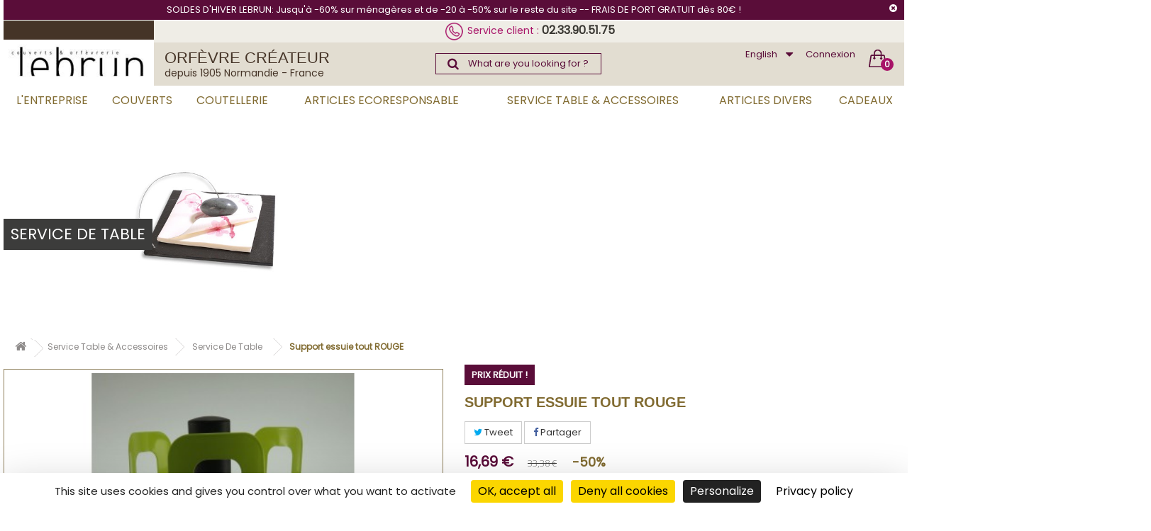

--- FILE ---
content_type: text/html; charset=utf-8
request_url: https://lebrun-couverts.fr/en/service-de-table/460-support-essuie-tout-3236259222017.html
body_size: 18765
content:
<div id="mergado-product-informations" class="mergado-product-data" style="display: none !important; position: absolute; top: 0; left: -500px;" data-product-attributes="{&quot;460-170&quot;:{&quot;name&quot;:&quot;Support essuie tout ROUGE&quot;,&quot;id&quot;:460,&quot;id_product_attribute&quot;:170,&quot;id_merged&quot;:&quot;460-170&quot;,&quot;price_with_reduction_with_tax&quot;:16.69,&quot;price_with_reduction_without_tax&quot;:13.91,&quot;price_without_reduction_with_tax&quot;:33.38,&quot;price_without_reduction_without_tax&quot;:27.82,&quot;reduction_with_tax&quot;:16.69,&quot;reduction_without_tax&quot;:13.91,&quot;category_name&quot;:&quot;Service De Table&quot;,&quot;currency&quot;:&quot;EUR&quot;},&quot;460-171&quot;:{&quot;name&quot;:&quot;Support essuie tout ROUGE&quot;,&quot;id&quot;:460,&quot;id_product_attribute&quot;:171,&quot;id_merged&quot;:&quot;460-171&quot;,&quot;price_with_reduction_with_tax&quot;:16.69,&quot;price_with_reduction_without_tax&quot;:13.91,&quot;price_without_reduction_with_tax&quot;:33.38,&quot;price_without_reduction_without_tax&quot;:27.82,&quot;reduction_with_tax&quot;:16.69,&quot;reduction_without_tax&quot;:13.91,&quot;category_name&quot;:&quot;Service De Table&quot;,&quot;currency&quot;:&quot;EUR&quot;},&quot;460-172&quot;:{&quot;name&quot;:&quot;Support essuie tout ROUGE&quot;,&quot;id&quot;:460,&quot;id_product_attribute&quot;:172,&quot;id_merged&quot;:&quot;460-172&quot;,&quot;price_with_reduction_with_tax&quot;:16.69,&quot;price_with_reduction_without_tax&quot;:13.91,&quot;price_without_reduction_with_tax&quot;:33.38,&quot;price_without_reduction_without_tax&quot;:27.82,&quot;reduction_with_tax&quot;:16.69,&quot;reduction_without_tax&quot;:13.91,&quot;category_name&quot;:&quot;Service De Table&quot;,&quot;currency&quot;:&quot;EUR&quot;}}"></div><!DOCTYPE HTML> <!--[if lt IE 7]><html class="no-js lt-ie9 lt-ie8 lt-ie7" lang="en-US"><![endif]--> <!--[if IE 7]><html class="no-js lt-ie9 lt-ie8 ie7" lang="en-US"><![endif]--> <!--[if IE 8]><html class="no-js lt-ie9 ie8" lang="en-US"><![endif]--> <!--[if gt IE 8]><html class="no-js ie9" lang="en-US"><![endif]--><html lang="en-US"><head><meta charset="utf-8" /><title>LEBRUN Couverts, plus d’un siècle d’expertise dans les arts de la table. Venez découvrir la gamme Accessoires De Table</title><meta name="generator" content="PrestaShop" /><meta name="robots" content="index,follow" /><meta name="viewport" content="width=device-width, minimum-scale=0.25, maximum-scale=1.6, initial-scale=1.0" /><meta name="apple-mobile-web-app-capable" content="yes" /><link rel="icon" type="image/vnd.microsoft.icon" href="/img/favicon.ico?1767133550" /><link rel="shortcut icon" type="image/x-icon" href="/img/favicon.ico?1767133550" /><link rel="stylesheet" href="/themes/lebrun/css/global.css" type="text/css" media="all" /><link rel="stylesheet" href="/themes/lebrun/css/autoload/highdpi.css" type="text/css" media="all" /><link rel="stylesheet" href="/themes/lebrun/css/autoload/responsive-tables.css" type="text/css" media="all" /><link rel="stylesheet" href="/themes/lebrun/css/autoload/uniform.default.css" type="text/css" media="all" /><link rel="stylesheet" href="/js/jquery/plugins/fancybox/jquery.fancybox.css" type="text/css" media="all" /><link rel="stylesheet" href="/themes/lebrun/css/product.css" type="text/css" media="all" /><link rel="stylesheet" href="/themes/lebrun/css/print.css" type="text/css" media="print" /><link rel="stylesheet" href="/js/jquery/plugins/bxslider/jquery.bxslider.css" type="text/css" media="all" /><link rel="stylesheet" href="/modules/socialsharing/css/socialsharing.css" type="text/css" media="all" /><link rel="stylesheet" href="/themes/lebrun/css/modules/blockbanner/blockbanner.css" type="text/css" media="all" /><link rel="stylesheet" href="/themes/lebrun/css/modules/blockcart/blockcart.css" type="text/css" media="all" /><link rel="stylesheet" href="/themes/lebrun/css/modules/blockcategories/blockcategories.css" type="text/css" media="all" /><link rel="stylesheet" href="/themes/lebrun/css/modules/blockcurrencies/blockcurrencies.css" type="text/css" media="all" /><link rel="stylesheet" href="/themes/lebrun/css/modules/blocklanguages/blocklanguages.css" type="text/css" media="all" /><link rel="stylesheet" href="/themes/lebrun/css/modules/blockmyaccountfooter/blockmyaccount.css" type="text/css" media="all" /><link rel="stylesheet" href="/themes/lebrun/css/modules/blocknewsletter/blocknewsletter.css" type="text/css" media="all" /><link rel="stylesheet" href="/themes/lebrun/css/modules/blocksearch/blocksearch.css" type="text/css" media="all" /><link rel="stylesheet" href="/js/jquery/plugins/autocomplete/jquery.autocomplete.css" type="text/css" media="all" /><link rel="stylesheet" href="/themes/lebrun/css/product_list.css" type="text/css" media="all" /><link rel="stylesheet" href="/themes/lebrun/css/modules/blockspecials/blockspecials.css" type="text/css" media="all" /><link rel="stylesheet" href="/themes/lebrun/css/modules/blocktags/blocktags.css" type="text/css" media="all" /><link rel="stylesheet" href="/themes/lebrun/css/modules/blockuserinfo/blockuserinfo.css" type="text/css" media="all" /><link rel="stylesheet" href="/themes/lebrun/css/modules/blockviewed/blockviewed.css" type="text/css" media="all" /><link rel="stylesheet" href="/themes/lebrun/css/modules/homefeatured/homefeatured.css" type="text/css" media="all" /><link rel="stylesheet" href="/modules/themeconfigurator/css/hooks.css" type="text/css" media="all" /><link rel="stylesheet" href="/themes/lebrun/css/modules/blockwishlist/blockwishlist.css" type="text/css" media="all" /><link rel="stylesheet" href="/modules/sendtoafriend/sendtoafriend.css" type="text/css" media="all" /><link rel="stylesheet" href="/themes/lebrun/css/modules/blocktopmenu/css/blocktopmenu.css" type="text/css" media="all" /><link rel="stylesheet" href="/themes/lebrun/css/modules/blocktopmenu/css/superfish-modified.css" type="text/css" media="all" /><link rel="stylesheet" href="/themes/lebrun/css/modules/mailalerts/mailalerts.css" type="text/css" media="all" /><link rel="stylesheet" href="/modules/paypal/views/css/paypal.css" type="text/css" media="all" /><link rel="stylesheet" href="/themes/lebrun/css/modules/productscategory/css/productscategory.css" type="text/css" media="all" /><link rel="stylesheet" href="/themes/lebrun/css/modules/blockbestsellers/blockbestsellers.css" type="text/css" media="all" /><link rel="stylesheet" href="/modules/lpsgmybusiness/views/css/lpsgmybusiness.css" type="text/css" media="all" /><link rel="stylesheet" href="/modules/lpsgmybusiness/views/css/star-rating-svg.css" type="text/css" media="all" /><meta property="og:type" content="product" /><meta property="og:url" content="https://lebrun-couverts.fr/en/service-de-table/460-support-essuie-tout-3236259222017.html" /><meta property="og:title" content="LEBRUN Couverts, plus d’un siècle d’expertise dans les arts de la table. Venez découvrir la gamme Accessoires De Table" /><meta property="og:site_name" content="Couverts & Orfèvrerie Lebrun - Plus d'un siècle d'expérience." /><meta property="og:description" content="" /><meta property="og:image" content="https://lebrun-couverts.fr/2222-large_default/support-essuie-tout.jpg" /><meta property="product:pretax_price:amount" content="13.91" /><meta property="product:pretax_price:currency" content="EUR" /><meta property="product:price:amount" content="16.69" /><meta property="product:price:currency" content="EUR" /><meta property="product:weight:value" content="0.073000" /><meta property="product:weight:units" content="kg" /><input type="hidden" id="paypal_mode" value="production"> <input type="hidden" id="paypal_merchant_id" value="68BZS332MKSJA"> <input type="hidden" id="paypal_ssl_enabled" value="1">  
<script type="text/javascript" src="/modules/eicaptcha//views/js/eicaptcha-modules.js"></script>      <link rel="stylesheet" href="//fonts.googleapis.com/css?family=Open+Sans:300,600|Poppins|Raleway|Oswald&amp;subset=latin,latin-ext" type="text/css" media="all" />  <link rel="stylesheet" href="/themes/lebrun/css/sg.css?231123" type="text/css" media="all" />  <!--[if IE 8]> 
<script src="https://oss.maxcdn.com/libs/html5shiv/3.7.0/html5shiv.js"></script> 
<script src="https://oss.maxcdn.com/libs/respond.js/1.3.0/respond.min.js"></script> <![endif]-->  </head><body id="product" class="product product-460 product-support-essuie-tout category-121 category-service-de-table hide-left-column hide-right-column lang_en"><div id="page"><style>#sg-banner {
		padding: .5rem;
		background: #5a0d39;
		color: white;
		text-align: center;
	}
	#sg-banner a {
		position: absolute;
		right: 1.5rem;
		color: inherit;
		cursor: pointer;
	}</style><div id="sg-banner"> SOLDES D'HIVER LEBRUN: Jusqu'à -60% sur ménagères et de -20 à -50% sur le reste du site -- FRAIS DE PORT GRATUIT dès 80€ ! <a onclick="sgBannerClose()"> <i class="fa fa-times-circle"></i> </a></div>  <header id="header" class="container-fluid"><div class="row nomargin"><div class="col-xs-12"></div></div><div class="row nomargin flex"><div class="col-sm-2 col-xs-12 logo"> <a href="https://lebrun-couverts.fr/" title="Couverts &amp; Orfèvrerie Lebrun - Plus d&#039;un siècle d&#039;expérience."> <img class="logo img-responsive" src="https://lebrun-couverts.fr/img/couverts-orfevrerie-lebrun-logo-1705920861.jpg" alt="Couverts &amp; Orfèvrerie Lebrun - Plus d&#039;un siècle d&#039;expérience." width="258" height="79"/> </a></div><div class="col-sm-10 col-xs-12"><div class="row"><div class="col-xs-12 haut"><div class="col-xs-12 col-sm-6 col-md-6 col-lg-12"><p class="text-center"> <img src="https://lebrun-couverts.fr/themes/lebrun/img//phone.png" alt="Phone Icone" /> Service client : <a href="tel:0233905175">02.33.90.51.75</a></p></div><div class="col-lg-3 col-md-6 col-sm-6 col-xs-12 recherchos" ></div></div></div><div class="row"><div class="col-xs-12 hautbas"><div class="slogan"><h3>Orfèvre créateur</h3><p>depuis 1905 Normandie - France</p></div> <br class="hidden-sm hidden-md hidden-lg"><div class="shopping_cart"> <a href="https://lebrun-couverts.fr/en/commande-rapide" title="Voir mon panier" rel="nofollow"> <span id="kantitos" class="ajax_cart_quantity unvisible">0</span> <span class="ajax_cart_product_txt unvisible">Produit</span> <span class="ajax_cart_product_txt_s unvisible">Produits</span> <span class="ajax_cart_total unvisible"> </span> <span class="ajax_cart_no_product">(vide)</span> </a><div class="cart_block block exclusive"><div class="block_content"><div class="cart_block_list"><p class="cart_block_no_products"> Aucun produit</p><div class="cart-prices"><div class="cart-prices-line first-line"> <span class="price cart_block_shipping_cost ajax_cart_shipping_cost unvisible"> À définir </span> <span class="unvisible"> Livraison </span></div><div class="cart-prices-line last-line"> <span>Total</span> <span class="price cart_block_total ajax_block_cart_total">0,00 €</span><p class="cart-buttons"> <a id="button_order_cart" class="btn btn-default button button-small" href="https://lebrun-couverts.fr/en/commande-rapide" title="Commander" rel="nofollow"> <span> Commander </span> </a></p></div></div></div></div></div></div><div id="layer_cart"><div class="clearfix"><div class="layer_cart_product col-xs-12 col-md-6"> <span class="cross" title="Fermer la fenêtre"></span> <span class="title"> <i class="icon-check"></i>Produit ajouté au panier avec succès </span><div class="product-image-container layer_cart_img"></div><div class="layer_cart_product_info"> <span id="layer_cart_product_title" class="product-name"></span> <span id="layer_cart_product_attributes"></span><div> <strong class="dark">Quantité</strong> <span id="layer_cart_product_quantity"></span></div><div> <strong class="dark">Total</strong> <span id="layer_cart_product_price"></span></div></div></div><div class="layer_cart_cart col-xs-12 col-md-6"> <span class="title"> <span class="ajax_cart_product_txt_s unvisible"> Il y a <span class="ajax_cart_quantity">0</span> produits dans votre panier. </span> <span class="ajax_cart_product_txt "> Il y a 1 produit dans votre panier. </span> </span><div class="layer_cart_row"> <strong class="dark"> Total produits </strong> <span class="ajax_block_products_total"> </span></div><div class="layer_cart_row"> <strong class="dark unvisible"> Frais de port&nbsp; </strong> <span class="ajax_cart_shipping_cost unvisible"> À définir </span></div><div class="layer_cart_row"> <strong class="dark"> Total </strong> <span class="ajax_block_cart_total"> </span></div><div class="button-container"> <span class="continue btn btn-default button exclusive-medium" title="Continuer mes achats"> <span> <i class="icon-chevron-left left"></i>Continuer mes achats </span> </span> <a class="btn btn-default button button-medium" href="https://lebrun-couverts.fr/en/commande-rapide" title="Commander" rel="nofollow"> <span> Commander<i class="icon-chevron-right right"></i> </span> </a></div></div></div><div class="crossseling"></div></div><div class="layer_cart_overlay"></div><div id="degagos"><div id="search_block_top"><form id="searchbox" method="get" action="//lebrun-couverts.fr/en/recherche" > <input type="hidden" name="controller" value="search" /> <input type="hidden" name="orderby" value="position" /> <input type="hidden" name="orderway" value="desc" /><input class="search_query form-control" type="text" id="search_query_top" name="search_query" placeholder="What are you looking for ?" value="" /><button type="submit" name="submit_search" class="btn btn-default button-search"> <span>Rechercher</span> </button></form></div></div><div class="header_user_info"> <a class="login" href="https://lebrun-couverts.fr/en/mon-compte" rel="nofollow" title="Identifiez-vous"> Connexion </a></div><div id="languages-block-top" class="languages-block"><div class="current"> <span>English</span></div><ul id="first-languages" class="languages-block_ul toogle_content"><li > <a href="https://lebrun-couverts.fr/fr/service-de-table/460-support-essuie-tout-3236259222017.html" title="Français (French)" rel="alternate" hreflang="fr"> <span>Français</span> </a></li><li class="selected"> <span>English</span></li></ul></div></div></div></div></div><div class="row nomargin"><div id="block_top_menu" class="sf-contener clearfix col-lg-12"><div class="cat-title">Menu</div><ul class="sf-menu clearfix menu-content"><li><a href="https://lebrun-couverts.fr/en/content/6-l-entreprise" title="L&#039;Entreprise">L&#039;Entreprise</a></li><li><a href="https://lebrun-couverts.fr/en/12-couverts" title="Couverts">Couverts</a><ul class="subcat"><h3>Couverts</h3><div class="container-fluid"><div class="row flex"><div class="col-md-2 list"><li><a href="https://lebrun-couverts.fr/en/19-couverts-inox-titanium" title="Couverts Inox Titanium" data-desc="&lt;p&gt;Ces ensembles de couverts contemporains ou classiques habilleront votre table &eacute;l&eacute;gamment en lui apportant une touche chic, design et originale. De plus, leur traitement PVD titanium donnent un &eacute;clat particulier aux couleurs qui ne laisse pas indiff&eacute;rent.&lt;br /&gt;Lavage &agrave; la main conseill&eacute;.&lt;/p&gt;" data-img="https://lebrun-couverts.fr/img/c/19-0_thumb.jpg">Couverts Inox Titanium</a></li><li><a href="https://lebrun-couverts.fr/en/20-couverts-forges" title="Couverts Forgés" data-desc="&lt;p&gt;Nos couverts forg&eacute;s r&eacute;alis&eacute;s en acier inoxydable de haute qualit&eacute; ajouteront &agrave; votre table une note d&#039;authenticit&eacute; et d&#039;&eacute;l&eacute;gance. La qualit&eacute; des mat&eacute;riaux utilis&eacute;s nous permet de les garantir 10 ans.&lt;/p&gt;" data-img="https://lebrun-couverts.fr/img/c/20-0_thumb.jpg">Couverts Forgés</a></li><li><a href="https://lebrun-couverts.fr/en/21-couverts-inox-1810" title="Couverts Inox 18.10" data-desc="&lt;p&gt;De style classique ou contemporain, nos couverts en acier inoxydable 18.10 sublimeront vos tables par leur &eacute;l&eacute;gance et raffinement. La qualit&eacute; de leur fabrication vous garantit un entretien facile et une grande durabilit&eacute;.&lt;/p&gt;" data-img="https://lebrun-couverts.fr/img/c/21-0_thumb.jpg">Couverts Inox 18.10</a></li><li><a href="https://lebrun-couverts.fr/en/22-couverts-inox-180" title="Couverts Inox 18.0" data-desc="&lt;p&gt;De style classique ou contemporain, nos couverts en acier inoxydable sublimeront vos tables par leur &eacute;l&eacute;gance et raffinement. La qualit&eacute; de leur fabrication vous garantit un entretien facile et une grande durabilit&eacute;.&lt;/p&gt;" data-img="https://lebrun-couverts.fr/img/c/22-0_thumb.jpg">Couverts Inox 18.0</a></li><li><a href="https://lebrun-couverts.fr/en/26-couverts-couleurs" title="Couverts Couleurs" data-desc="&lt;p&gt;Cet ensemble de couverts Inox Couleur habillera votre table &eacute;l&eacute;gamment en lui apportant une touche couleur, chic, design et originale. Lavage &agrave; la main conseill&eacute;. Choisissez votre couleur !&lt;/p&gt;" data-img="https://lebrun-couverts.fr/img/c/26-0_thumb.jpg">Couverts Couleurs</a></li><li><a href="https://lebrun-couverts.fr/en/497-couverts-traiteurs" title="Couverts Traiteurs" data-desc="&lt;p&gt;Une gamme de couverts professionnels pour vos service de restauration, pour vos repas traiteurs. Nos couverts en acier inoxydable accompagneront vos tables, buffets avec un excellent rapport qualit&eacute; prix.&lt;/p&gt;" data-img="https://lebrun-couverts.fr/img/c/497-0_thumb.jpg">Couverts Traiteurs</a></li><li><a href="https://lebrun-couverts.fr/en/164-personnalisation-laser" title="Personnalisation Laser" data-desc="&lt;p&gt;Le laser au service du couvert. Gravure laser inalt&eacute;rable, r&eacute;siste au lave vaisselle. Personnalisation Logo, &eacute;v&ecirc;nement, motif, etc. A partir de 300 pi&egrave;ces.&lt;/p&gt; &lt;p&gt;Contactez-nous : contact@lebrun-couverts.fr&lt;/p&gt;" data-img="https://lebrun-couverts.fr/img/c/164-0_thumb.jpg">Personnalisation Laser</a></li></div><div class="col-md-6 desc"></div><div class="col-md-3 pic"></div></div></div></ul></li><li><a href="https://lebrun-couverts.fr/en/14-coutellerie" title="Coutellerie">Coutellerie</a><ul class="subcat"><h3>Coutellerie</h3><div class="container-fluid"><div class="row flex"><div class="col-md-2 list"><li><a href="https://lebrun-couverts.fr/en/118-couteaux-steak-inox" title="Couteaux Steak Inox" data-desc="&lt;p&gt;LEBRUN Couverts, plus d&rsquo;un si&egrave;cle d&rsquo;expertise dans les arts de la table. Venez d&eacute;couvrir la gamme Couteaux Steak Inox&lt;/p&gt;" data-img="https://lebrun-couverts.fr/img/c/118-0_thumb.jpg">Couteaux Steak Inox</a></li><li><a href="https://lebrun-couverts.fr/en/119-couteaux-steak" title="Couteaux Steak" data-desc="&lt;p&gt;LEBRUN Couverts, plus d&rsquo;un si&egrave;cle d&rsquo;expertise dans les arts de la table. Venez d&eacute;couvrir la gamme Couteaux Steak&lt;/p&gt;" data-img="https://lebrun-couverts.fr/img/c/119-0_thumb.jpg">Couteaux Steak</a></li><li><a href="https://lebrun-couverts.fr/en/125-couteau-d-0ffice" title="Couteau d'0ffice" data-desc="&lt;p&gt;LEBRUN Couverts, plus d&rsquo;un si&egrave;cle d&rsquo;expertise dans les arts de la table. Venez d&eacute;couvrir la gamme Couteau d&#039;office&lt;/p&gt;" data-img="https://lebrun-couverts.fr/img/c/125-0_thumb.jpg">Couteau d'0ffice</a></li><li><a href="https://lebrun-couverts.fr/en/126-couteaux-a-decouper" title="Couteaux à Découper" data-desc="&lt;p&gt;LEBRUN Couverts, plus d&rsquo;un si&egrave;cle d&rsquo;expertise dans les arts de la table. Venez d&eacute;couvrir la gamme Couteaux &agrave; D&eacute;couper&lt;/p&gt;" data-img="https://lebrun-couverts.fr/img/c/126-0_thumb.jpg">Couteaux à Découper</a></li><li><a href="https://lebrun-couverts.fr/en/127-couteaux-ceramique" title="Couteaux Céramique" data-desc="&lt;p&gt;LEBRUN Couverts, plus d&rsquo;un si&egrave;cle d&rsquo;expertise dans les arts de la table. Venez d&eacute;couvrir la gamme Couteaux C&eacute;ramique&lt;/p&gt;" data-img="https://lebrun-couverts.fr/img/c/127-0_thumb.jpg">Couteaux Céramique</a></li><li><a href="https://lebrun-couverts.fr/en/128-tartineurs-fromage" title="Tartineurs Fromage" data-desc="&lt;p&gt;LEBRUN Couverts, plus d&rsquo;un si&egrave;cle d&rsquo;expertise dans les arts de la table. Venez d&eacute;couvrir la gamme Coutellerie Fromage&lt;/p&gt;" data-img="https://lebrun-couverts.fr/img/c/128-0_thumb.jpg">Tartineurs Fromage</a></li></div><div class="col-md-6 desc"></div><div class="col-md-3 pic"></div></div></div></ul></li><li><a href="https://lebrun-couverts.fr/en/144-articles-ecoresponsable" title="Articles EcoResponsable">Articles EcoResponsable</a><ul class="subcat"><h3>Articles EcoResponsable</h3><div class="container-fluid"><div class="row flex"><div class="col-md-2 list"><li><a href="https://lebrun-couverts.fr/en/829-kit-couverts-inox" title="Kit Couverts Inox" data-desc="" data-img="https://lebrun-couverts.fr/img/c/829-0_thumb.jpg">Kit Couverts Inox</a></li><li><a href="https://lebrun-couverts.fr/en/481-pailles" title="Pailles" data-desc="&lt;p&gt;Eco-Responsable by Lebrun. Notre marque est n&eacute;e pour vous rendre acteur, &eacute;co-citoyen et avec le sourire. Nous vous proposons des produits malins, biod&eacute;gradables, 100% recyclables, dans le plaisir de consommer tout en respectant notre plan&egrave;te !&lt;/p&gt;" data-img="https://lebrun-couverts.fr/img/c/481-0_thumb.jpg">Pailles</a></li><li><a href="https://lebrun-couverts.fr/en/483-couverts-bois-biodegradable" title="Couverts bois biodégradable" data-desc="&lt;p&gt;Lebrun by Eco-Responsable. Notre marque est n&eacute;e pour vous rendre acteur,eco-citoyen et avec le sourire. Nous vous proposons des produits malins, biod&eacute;gradable, 100% recyclable, dans le plaisir de consommer tout en respectant notre plan&egrave;te ! D&eacute;couvrez notre gamme couverts bois !&lt;/p&gt;" data-img="https://lebrun-couverts.fr/img/c/483-0_thumb.jpg">Couverts bois biodégradable</a></li><li><a href="https://lebrun-couverts.fr/en/145-coupelles-bambou" title="Coupelles bambou" data-desc="&lt;p&gt;Eco-Responsable by Lebrun. Notre marque est n&eacute;e pour vous rendre acteur, &eacute;co-citoyen et avec le sourire. Nous vous proposons des produits malins, biod&eacute;gradables, 100% recyclables, dans le plaisir de consommer tout en respectant notre plan&egrave;te !&lt;/p&gt;" data-img="https://lebrun-couverts.fr/img/c/145-0_thumb.jpg">Coupelles bambou</a></li></div><div class="col-md-6 desc"></div><div class="col-md-3 pic"></div></div></div></ul></li><li><a href="https://lebrun-couverts.fr/en/16-service-table-accessoires" title="Service Table & Accessoires">Service Table & Accessoires</a><ul class="subcat"><h3>Service Table & Accessoires</h3><div class="container-fluid"><div class="row flex"><div class="col-md-2 list"><li><a href="https://lebrun-couverts.fr/en/17-porcelaine" title="Porcelaine" data-desc="&lt;p&gt;LEBRUN Couverts, plus d&rsquo;un si&egrave;cle d&rsquo;expertise dans les arts de la table. Venez d&eacute;couvrir la gamme Porcelaine&lt;/p&gt;" data-img="https://lebrun-couverts.fr/img/c/17-0_thumb.jpg">Porcelaine</a></li><li><a href="https://lebrun-couverts.fr/en/121-service-de-table" title="Service De Table" data-desc="&lt;p&gt;LEBRUN Couverts, plus d&rsquo;un si&egrave;cle d&rsquo;expertise dans les arts de la table. Venez d&eacute;couvrir notre gamme Accessoires de table&lt;/p&gt;" data-img="https://lebrun-couverts.fr/img/c/121-0_thumb.jpg">Service De Table</a></li><li><a href="https://lebrun-couverts.fr/en/134-ronds-de-serviettes" title="Ronds De Serviettes" data-desc="&lt;p&gt;LEBRUN Couverts, plus d&rsquo;un si&egrave;cle d&rsquo;expertise dans les arts de la table. Venez d&eacute;couvrir notre gamme Ronds de serviettes&lt;/p&gt;" data-img="https://lebrun-couverts.fr/img/c/134-0_thumb.jpg">Ronds De Serviettes</a></li><li><a href="https://lebrun-couverts.fr/en/136-vin-cocktail" title="Vin & Cocktail" data-desc="&lt;p&gt;LEBRUN Couverts, plus d&rsquo;un si&egrave;cle d&rsquo;expertise dans les arts de la table. Faites vous plaisir avec notre gamme Vin &amp;amp; Cocktail&lt;/p&gt;" data-img="https://lebrun-couverts.fr/img/c/136-0_thumb.jpg">Vin & Cocktail</a></li><li><a href="https://lebrun-couverts.fr/en/142-silicone" title="Silicone" data-desc="&lt;p&gt;LEBRUN Couverts, plus d&rsquo;un si&egrave;cle d&rsquo;expertise dans les arts de la table.&nbsp;Venez d&eacute;couvrir la gamme silicone.&lt;/p&gt;" data-img="https://lebrun-couverts.fr/img/c/142-0_thumb.jpg">Silicone</a></li><li><a href="https://lebrun-couverts.fr/en/122-ardoises" title="Ardoises" data-desc="&lt;p&gt;LEBRUN Couverts, plus d&rsquo;un si&egrave;cle d&rsquo;expertise dans les arts de la table. Venez d&eacute;couvrir la gamme&nbsp;Ardoises&lt;/p&gt;" data-img="https://lebrun-couverts.fr/img/c/122-0_thumb.jpg">Ardoises</a></li><li><a href="https://lebrun-couverts.fr/en/168-verres-verrines" title="Verres & Verrines" data-desc="&lt;p&gt;LEBRUN Couverts, plus d&rsquo;un si&egrave;cle d&rsquo;expertise dans les arts de la table. Venez d&eacute;couvrir la gamme Verres - Verrines&lt;/p&gt;" data-img="https://lebrun-couverts.fr/img/c/168-0_thumb.jpg">Verres & Verrines</a></li></div><div class="col-md-6 desc"></div><div class="col-md-3 pic"></div></div></div></ul></li><li><a href="https://lebrun-couverts.fr/en/504-articles-divers" title="Articles Divers">Articles Divers</a><ul class="subcat"><h3>Articles Divers</h3><div class="container-fluid"><div class="row flex"><div class="col-md-2 list"><li><a href="https://lebrun-couverts.fr/en/131-divers-couverts-inox-180" title="Divers Couverts Inox 18.0" data-desc="&lt;p&gt;LEBRUN Couverts, plus d&rsquo;un si&egrave;cle d&rsquo;expertise dans les arts de la table. Venez d&eacute;couvrir la gamme Divers Couverts Inox 18.0&lt;/p&gt;" data-img="https://lebrun-couverts.fr/img/c/131-0_thumb.jpg">Divers Couverts Inox 18.0</a></li><li><a href="https://lebrun-couverts.fr/en/505-couverts-degustation-inox-180" title="Couverts Dégustation Inox 18.0" data-desc="&lt;p&gt;LEBRUN Couverts, plus d&rsquo;un si&egrave;cle d&rsquo;expertise dans les arts de la table. Venez d&eacute;couvrir la gamme Couverts D&eacute;gustation Inox 18.0&lt;/p&gt;" data-img="https://lebrun-couverts.fr/img/c/505-0_thumb.jpg">Couverts Dégustation Inox 18.0</a></li><li><a href="https://lebrun-couverts.fr/en/506-crustaces-poissons-escargots" title="Crustacés-Poissons-Escargots" data-desc="&lt;p&gt;LEBRUN Couverts, plus d&rsquo;un si&egrave;cle d&rsquo;expertise dans les arts de la table. Venez d&eacute;couvrir la gamme Crustac&eacute;s-Poissons-Escargots !&lt;/p&gt;" data-img="https://lebrun-couverts.fr/img/c/506-0_thumb.jpg">Crustacés-Poissons-Escargots</a></li><li><a href="https://lebrun-couverts.fr/en/507-platerie-inox-180" title="Platerie Inox 18.0" data-desc="&lt;p&gt;LEBRUN Couverts, plus d&rsquo;un si&egrave;cle d&rsquo;expertise dans les arts de la table. Venez d&eacute;couvrir la gamme Platerie Acier Inox !&lt;/p&gt;" data-img="https://lebrun-couverts.fr/img/c/507-0_thumb.jpg">Platerie Inox 18.0</a></li><li><a href="https://lebrun-couverts.fr/en/822-ecrins-coffrets" title="Ecrins & Coffrets" data-desc="&lt;p&gt;LEBRUN Couverts, plus d&rsquo;un si&egrave;cle d&rsquo;expertise dans les arts de la table. Venez d&eacute;couvrir nos&nbsp; &eacute;crins et coffrets pour vos m&eacute;nag&egrave;res !&lt;/p&gt;" data-img="https://lebrun-couverts.fr/img/c/822-0_thumb.jpg">Ecrins & Coffrets</a></li></div><div class="col-md-6 desc"></div><div class="col-md-3 pic"></div></div></div></ul></li><li><a href="https://lebrun-couverts.fr/en/18-cadeaux" title="Cadeaux">Cadeaux</a><ul class="subcat"><h3>Cadeaux</h3><div class="container-fluid"><div class="row flex"><div class="col-md-2 list"><li><a href="https://lebrun-couverts.fr/en/175-coffret-vin-cocktail" title="Coffret Vin & Cocktail" data-desc="&lt;p&gt;LEBRUN Couverts, plus d&rsquo;un si&egrave;cle d&rsquo;expertise dans les arts de la table. Vous vous voulez vous faire plaisir, venez d&eacute;couvrir nos coffrets vin &amp;amp; cocktail !&lt;/p&gt;" data-img="https://lebrun-couverts.fr/img/c/175-0_thumb.jpg">Coffret Vin & Cocktail</a></li><li><a href="https://lebrun-couverts.fr/en/173-coffret-service" title="Coffret Service" data-desc="&lt;p&gt;LEBRUN Couverts, plus d&rsquo;un si&egrave;cle d&rsquo;expertise dans les arts de la table. Vous h&eacute;sitez pour un cadeau, le choix est difficile,&nbsp; venez d&eacute;couvrir notre gamme articles de Service !&lt;/p&gt;" data-img="https://lebrun-couverts.fr/img/c/173-0_thumb.jpg">Coffret Service</a></li><li><a href="https://lebrun-couverts.fr/en/174-coffret-cuisine" title="Coffret Cuisine" data-desc="&lt;p&gt;LEBRUN Couverts, plus d&rsquo;un si&egrave;cle d&rsquo;expertise dans les arts de la table. Vous &ecirc;tes ou pas encore un grand cuisinier, venez d&eacute;couvrir notre gamme articles grandes Cuisine !&lt;/p&gt;" data-img="https://lebrun-couverts.fr/img/c/174-0_thumb.jpg">Coffret Cuisine</a></li></div><div class="col-md-6 desc"></div><div class="col-md-3 pic"></div></div></div><li class="category-thumbnail"><div><img src="https://lebrun-couverts.fr/img/c/18-0_thumb.jpg" alt="Cadeaux" title="Cadeaux" class="imgm" /></div></li></ul></li></ul></div></div> </header>  <div class="container-fluid"><div class="row"><div class="col-xs-12 banner"> <img src="https://lebrun-couverts.fr/img/c/121.jpg" alt="Service De Table" class="img-Sresponsive"/><h1>Service De Table</h1></div></div></div><div class="columns-container"><div id="columns" class="container-fluid"><ol class="breadcrumb" itemscope itemtype="http://schema.org/BreadcrumbList"><li itemprop="itemListElement" itemscope itemtype="http://schema.org/ListItem"> <a class="home" href="https://lebrun-couverts.fr/" title="Home Page" itemprop="item"> <span itemprop="name"> <i class="icon-home"> <span style="display:none">home</span> </i> </span> </a><meta itemprop="position" content="1" /></li><li itemprop="itemListElement" itemscope itemtype="http://schema.org/ListItem"> <a href="https://lebrun-couverts.fr/en/16-service-table-accessoires" itemprop="item"> <span itemprop="name">Service Table &amp; Accessoires</span> </a><meta itemprop="position" content="2" /></li><li itemprop="itemListElement" itemscope itemtype="http://schema.org/ListItem"> <a href="https://lebrun-couverts.fr/en/121-service-de-table" itemprop="item"> <span itemprop="name">Service De Table</span> </a><meta itemprop="position" content="3" /></li><li itemprop="itemListElement" itemscope itemtype="http://schema.org/ListItem"> <span itemprop="name">Support essuie tout ROUGE</span><meta itemprop="position" content="4" /></li></ol><div id="slider_row" class="row"></div><div class="row"><div id="center_column" class="center_column col-xs-12 col-sm-12"><div itemscope itemtype="https://schema.org/Product"><meta itemprop="url" content="https://lebrun-couverts.fr/en/service-de-table/460-support-essuie-tout-3236259222017.html"><div class="primary_block row"><div class="container"><div class="top-hr"></div></div><div class="pb-left-column col-xs-12 col-sm-6 col-md-6"><div id="image-block" class="clearfix"> <span id="view_full_size"> <img id="bigpic" itemprop="image" src="https://lebrun-couverts.fr/2224-large_default/support-essuie-tout.jpg" title="Support essuie tout" alt="Support essuie tout" width="600" height="600"/> <span class="span_link no-print">Agrandir l&#039;image</span> </span></div><div id="views_block" class="clearfix "> <span class="view_scroll_spacer"> <a id="view_scroll_left" class="" title="Autres vues" href="javascript:{}"> Pr&eacute;c&eacute;dent </a> </span><div id="thumbs_list"><ul id="thumbs_list_frame"><li id="thumbnail_2222"> <a href="https://lebrun-couverts.fr/2222-thickbox_default/support-essuie-tout.jpg" data-fancybox-group="other-views" class="fancybox" title="Support essuie tout"> <img class="img-responsive" id="thumb_2222" src="https://lebrun-couverts.fr/2222-cart_default/support-essuie-tout.jpg" alt="Support essuie tout" title="Support essuie tout" height="150" width="150" itemprop="image" /> </a></li><li id="thumbnail_2223"> <a href="https://lebrun-couverts.fr/2223-thickbox_default/support-essuie-tout.jpg" data-fancybox-group="other-views" class="fancybox" title="Support essuie tout"> <img class="img-responsive" id="thumb_2223" src="https://lebrun-couverts.fr/2223-cart_default/support-essuie-tout.jpg" alt="Support essuie tout" title="Support essuie tout" height="150" width="150" itemprop="image" /> </a></li><li id="thumbnail_2224" class="last"> <a href="https://lebrun-couverts.fr/2224-thickbox_default/support-essuie-tout.jpg" data-fancybox-group="other-views" class="fancybox shown" title="Support essuie tout"> <img class="img-responsive" id="thumb_2224" src="https://lebrun-couverts.fr/2224-cart_default/support-essuie-tout.jpg" alt="Support essuie tout" title="Support essuie tout" height="150" width="150" itemprop="image" /> </a></li></ul></div> <a id="view_scroll_right" title="Autres vues" href="javascript:{}"> Suivant </a></div><p class="resetimg clear no-print"> <span id="wrapResetImages" style="display: none;"> <a href="https://lebrun-couverts.fr/en/service-de-table/460-support-essuie-tout-3236259222017.html" data-id="resetImages"> <i class="icon-repeat"></i> Afficher toutes les images </a> </span></p></div><div class="pb-center-column col-xs-12 col-sm-6"><p class="online_only">Prix r&eacute;duit !</p><h1 itemprop="name">Support essuie tout ROUGE</h1><p class="socialsharing_product list-inline no-print"> <button data-type="twitter" type="button" class="btn btn-default btn-twitter social-sharing"> <i class="icon-twitter"></i> Tweet </button> <button data-type="facebook" type="button" class="btn btn-default btn-facebook social-sharing"> <i class="icon-facebook"></i> Partager </button> <button data-type="google-plus" type="button" class="btn btn-default btn-google-plus social-sharing"> <i class="icon-google-plus"></i> Google+ </button> <button data-type="pinterest" type="button" class="btn btn-default btn-pinterest social-sharing"> <i class="icon-pinterest"></i> Pinterest </button></p><div style="margin-bottom: 10px;"> <span id="our_price_display" class="price" itemprop="price" content="16.692">16,69 €</span><meta itemprop="priceCurrency" content="EUR" /><p id="old_price"><span id="old_price_display"><span class="price">33,38 €</span></p><p id="reduction_percent" ><span id="reduction_percent_display">-50%</span></p></div><p id="product_reference"> <label>R&eacute;f&eacute;rence : </label> <span class="editable" itemprop="sku" content="922201"></span></p><div id="short_description_content" class="align_justify" itemprop="description"><p>Support essuie tout</p></div> <a href="https://lebrun-couverts.fr/fr/content/11-conseils-d-entretien-couverts-plats-inox" target="_blank" style="padding-top:40px !important;">Conseils d'entretien Couverts et Plats Inox</a><p id="availability_statut" style="display: none;"> <span id="availability_value" class="label label-success"></span></p><p class="warning_inline" id="last_quantities" style="display: none" >Attention : derni&egrave;res pi&egrave;ces disponibles !</p><p id="availability_date" style="display: none;"> <span id="availability_date_label">Date de disponibilit&eacute;:</span> <span id="availability_date_value"></span></p><div id="oosHook" style="display: none;"><p class="form-group"> <input type="text" id="oos_customer_email" name="customer_email" size="20" value="votre@email.com" class="mailalerts_oos_email form-control" /></p> <a href="#" title="Prévenez-moi lorsque le produit est disponible" id="mailalert_link" rel="nofollow">Prévenez-moi lorsque le produit est disponible</a> <span id="oos_customer_email_result" style="display:none; display: block;"></span></div><form id="buy_block" action="https://lebrun-couverts.fr/en/panier" method="post"><p class="hidden"> <input type="hidden" name="token" value="81d6136b1519edff88104caf49a6aae2" /> <input type="hidden" name="id_product" value="460" id="product_page_product_id" /> <input type="hidden" name="add" value="1" /> <input type="hidden" name="id_product_attribute" id="idCombination" value="" /></p><div class="box-info-product"><div class="content_prices clearfix"><div><p class="our_price_display" itemprop="offers" itemscope itemtype="https://schema.org/Offer"><link itemprop="availability" href="https://schema.org/InStock"/><span id="our_price_display" class="price" itemprop="price" content="16.692">16,69 €</span> TTC<meta itemprop="priceCurrency" content="EUR" /></p><p id="reduction_percent" ><span id="reduction_percent_display">-50%</span></p><p id="reduction_amount" style="display:none"><span id="reduction_amount_display"></span></p><p id="old_price"><span id="old_price_display"><span class="price">33,38 €</span> TTC</span></p></div><div class="clear"></div></div><div class="product_attributes clearfix"><p id="quantity_wanted_p"> <label for="quantity_wanted">Quantit&eacute;</label> <input type="number" min="1" name="qty" id="quantity_wanted" class="text" value="1" /> <a href="#" data-field-qty="qty" class="btn btn-default button-minus product_quantity_down"> <span><i class="icon-minus"></i></span> </a> <a href="#" data-field-qty="qty" class="btn btn-default button-plus product_quantity_up"> <span><i class="icon-plus"></i></span> </a> <span class="clearfix"></span></p><p id="minimal_quantity_wanted_p" style="display: none;"> La quantit&eacute; minimale pour pouvoir commander ce produit est <b id="minimal_quantity_label">1</b></p><div id="attributes"><div class="clearfix"></div><fieldset class="attribute_fieldset"> <label class="attribute_label" >Couleur&nbsp;</label><div class="attribute_list"><ul id="color_to_pick_list" class="clearfix"><li> <a href="https://lebrun-couverts.fr/en/service-de-table/460-support-essuie-tout-3236259222017.html" id="color_10" name="Rouge" class="color_pick" style="background:#E84C3D;" title="Rouge"> </a></li><li> <a href="https://lebrun-couverts.fr/en/service-de-table/460-support-essuie-tout-3236259222017.html" id="color_11" name="Noir" class="color_pick" style="background:#434A54;" title="Noir"> </a></li><li class="selected"> <a href="https://lebrun-couverts.fr/en/service-de-table/460-support-essuie-tout-3236259222017.html" id="color_15" name="Vert" class="color_pick selected" style="background:#A0D468;" title="Vert"> </a></li></ul> <input type="hidden" class="color_pick_hidden" name="group_3" value="15" /></div></fieldset></div></div><div class="box-cart-bottom"><div style="display:inline-block;"><p id="add_to_cart" class="buttons_bottom_block no-print"> <button type="submit" name="Submit" class="exclusive"> <span>Ajouter au panier</span> </button></p></div><p class="buttons_bottom_block no-print"> <a id="wishlist_button_nopop" href="#" onclick="WishlistCart('wishlist_block_list', 'add', '460', $('#idCombination').val(), document.getElementById('quantity_wanted').value); return false;" rel="nofollow" title="Ajouter à ma liste"> Ajouter à ma liste d'envies </a></p><div id="product_payment_logos"><div class="box-security"><h5 class="product-heading-h5"></h5> <img src="/modules/productpaymentlogos/img/765eb06707c8b497bdb979f30d6ee9da.png" alt="" class="img-responsive" /></div></div></div></div></form></div></div> <section class="page-product-box blockproductscategory container-fluid"><h3 class="productscategory_h3 page-product-heading"> 5 autres produits dans la même gamme :</h3><div id="productscategory_list" class="clearfix"><div class="row flex"><div class="col-md-3 col-sm-6 col-xs-12 prodos "><div class="col-inner" onclick="location.href = 'https://lebrun-couverts.fr/en/service-de-table/462-porte-pain-vertical-a-fil-acier-inox-3236259225001.html';"><div class="nature"><div class="info"> <b>Epais : </b> <br> <b>Longueur : </b><br> <b>Poids : </b><br> <b>Réf : </b>922500</div></div> <a href="https://lebrun-couverts.fr/en/service-de-table/462-porte-pain-vertical-a-fil-acier-inox-3236259225001.html" class="lnk_img product-image" title="Porte pain vertical à fil acier inox"> <img src="https://lebrun-couverts.fr/2063-medium_default/porte-pain-vertical-a-fil-acier-inox.jpg" alt="Porte pain vertical à fil acier inox" /> </a><h5 itemprop="name" class="product-name text-center"> <a href="https://lebrun-couverts.fr/en/service-de-table/462-porte-pain-vertical-a-fil-acier-inox-3236259225001.html" title="Porte pain vertical à fil acier inox">Porte pain vertical à fil acier inox</a></h5><p class="price_display text-center"> <span class="price special-price">8,92 €</span> <span class="old-price">17,84 €</span> <span class="price-percent-reduction small">-50%</span></p><div class="clearfix" style="margin-top:5px"><div class="no-print"><a class="exclusive button ajax_add_to_cart_button" href="https://lebrun-couverts.fr/en/panier" rel="nofollow" title="Add to cart" data-id-product-attribute="0" data-id-product="462" data-minimal_quantity="1"> </a></div></div></div></div><div class="col-md-3 col-sm-6 col-xs-12 prodos "><div class="col-inner" onclick="location.href = 'https://lebrun-couverts.fr/en/service-de-table/461-corbeille-a-pain-verticale-3236259223038.html';"><div class="nature"><div class="info"> <b>Epais : </b> <br> <b>Longueur : </b><br> <b>Poids : </b><br> <b>Réf : </b>922303</div></div> <a href="https://lebrun-couverts.fr/en/service-de-table/461-corbeille-a-pain-verticale-3236259223038.html" class="lnk_img product-image" title="Corbeille à pain Verticale NOIRE"> <img src="https://lebrun-couverts.fr/1966-medium_default/corbeille-a-pain-verticale.jpg" alt="Corbeille à pain Verticale NOIRE" /> </a><h5 itemprop="name" class="product-name text-center"> <a href="https://lebrun-couverts.fr/en/service-de-table/461-corbeille-a-pain-verticale-3236259223038.html" title="Corbeille à pain Verticale NOIRE">Corbeille à pain Verticale NOIRE</a></h5><p class="price_display text-center"> <span class="price special-price">11,39 €</span> <span class="old-price">22,79 €</span> <span class="price-percent-reduction small">-50%</span></p><div class="clearfix" style="margin-top:5px"><div class="no-print"><a class="exclusive button ajax_add_to_cart_button" href="https://lebrun-couverts.fr/en/panier" rel="nofollow" title="Add to cart" data-id-product-attribute="0" data-id-product="461" data-minimal_quantity="1"> </a></div></div></div></div><div class="col-md-3 col-sm-6 col-xs-12 prodos "><div class="col-inner" onclick="location.href = 'https://lebrun-couverts.fr/en/service-de-table/486-service-salade-3236252090019.html';"><div class="nature"><div class="info"> <b>Epais : </b> <br> <b>Longueur : </b><br> <b>Poids : </b><br> <b>Réf : </b>5900519002</div></div> <a href="https://lebrun-couverts.fr/en/service-de-table/486-service-salade-3236252090019.html" class="lnk_img product-image" title="Service Salade"> <img src="https://lebrun-couverts.fr/2226-medium_default/service-salade.jpg" alt="Service Salade" /> </a><h5 itemprop="name" class="product-name text-center"> <a href="https://lebrun-couverts.fr/en/service-de-table/486-service-salade-3236252090019.html" title="Service Salade">Service Salade</a></h5><p class="price_display text-center"> <span class="price special-price">8,08 €</span> <span class="old-price">16,15 €</span> <span class="price-percent-reduction small">-50%</span></p><div class="clearfix" style="margin-top:5px"><div class="no-print"><a class="exclusive button ajax_add_to_cart_button" href="https://lebrun-couverts.fr/en/panier" rel="nofollow" title="Add to cart" data-id-product-attribute="0" data-id-product="486" data-minimal_quantity="1"> </a></div></div></div></div><div class="col-md-3 col-sm-6 col-xs-12 prodos "><div class="col-inner" onclick="location.href = 'https://lebrun-couverts.fr/en/service-de-table/485-service-viande-3236252080010.html';"><div class="nature"><div class="info"> <b>Epais : </b> <br> <b>Longueur : </b><br> <b>Poids : </b><br> <b>Réf : </b>5900518002</div></div> <a href="https://lebrun-couverts.fr/en/service-de-table/485-service-viande-3236252080010.html" class="lnk_img product-image" title="Service Viande"> <img src="https://lebrun-couverts.fr/2227-medium_default/service-viande.jpg" alt="Service Viande" /> </a><h5 itemprop="name" class="product-name text-center"> <a href="https://lebrun-couverts.fr/en/service-de-table/485-service-viande-3236252080010.html" title="Service Viande">Service Viande</a></h5><p class="price_display text-center"> <span class="price special-price">7,82 €</span> <span class="old-price">15,65 €</span> <span class="price-percent-reduction small">-50%</span></p><div class="clearfix" style="margin-top:5px"><div class="no-print"><a class="exclusive button ajax_add_to_cart_button" href="https://lebrun-couverts.fr/en/panier" rel="nofollow" title="Add to cart" data-id-product-attribute="0" data-id-product="485" data-minimal_quantity="1"> </a></div></div></div></div></div><div class="row flex"><div class="col-md-3 col-sm-6 col-xs-12 prodos "><div class="col-inner" onclick="location.href = 'https://lebrun-couverts.fr/en/service-de-table/934-porte-serviette-ardoise-15x15cm.html';"><div class="nature"><div class="info"> <b>Epais : </b> <br> <b>Longueur : </b><br> <b>Poids : </b><br> <b>Réf : </b>92LB115LP</div></div> <a href="https://lebrun-couverts.fr/en/service-de-table/934-porte-serviette-ardoise-15x15cm.html" class="lnk_img product-image" title="Porte serviette ardoise 15x15cm"> <img src="https://lebrun-couverts.fr/2248-medium_default/porte-serviette-ardoise-15x15cm.jpg" alt="Porte serviette ardoise 15x15cm" /> </a><h5 itemprop="name" class="product-name text-center"> <a href="https://lebrun-couverts.fr/en/service-de-table/934-porte-serviette-ardoise-15x15cm.html" title="Porte serviette ardoise 15x15cm">Porte serviette ardoise 15x15cm</a></h5><p class="price_display text-center"> <span class="price special-price">11,86 €</span> <span class="old-price">23,72 €</span> <span class="price-percent-reduction small">-50%</span></p><div class="clearfix" style="margin-top:5px"><div class="no-print"><a class="exclusive button ajax_add_to_cart_button" href="https://lebrun-couverts.fr/en/panier" rel="nofollow" title="Add to cart" data-id-product-attribute="368" data-id-product="934" data-minimal_quantity="1"> </a></div></div></div></div></div></div> </section></div></div></div></div></div><div class="footer-container"> <footer id="footer" ><div class="row"><section class="footer-block col-xs-12 col-sm-4 col-md-2" id="block_various_links_footer"><h4>Informations</h4><ul class="toggle-footer"><li class="item"> <a href="https://lebrun-couverts.fr/en/meilleures-ventes" title="Meilleures ventes"> Meilleures ventes </a></li><li class="item"> <a href="https://lebrun-couverts.fr/en/nous-contacter" title="Contactez-nous"> Contactez-nous </a></li><li class="item"> <a href="https://lebrun-couverts.fr/en/content/2-mentions-legales" title="Mentions légales"> Mentions légales </a></li><li class="item"> <a href="https://lebrun-couverts.fr/en/content/6-l-entreprise" title="L&#039;Entreprise"> L&#039;Entreprise </a></li><li class="item"> <a href="https://lebrun-couverts.fr/en/content/7-politique-de-confidentialite" title="Politique de confidentialité"> Politique de confidentialité </a></li><li class="item"> <a href="https://lebrun-couverts.fr/en/content/8-conditions-generales-de-vente" title="Conditions générales de vente"> Conditions générales de vente </a></li><li class="item"> <a href="https://lebrun-couverts.fr/en/content/11-conseils-d-entretien-couverts-plats-inox" title="Conseils d&#039;entretien Couverts &amp; Plats Inox"> Conseils d&#039;entretien Couverts &amp; Plats Inox </a></li><li> <a href="https://lebrun-couverts.fr/en/plan-site" title="sitemap"> sitemap </a></li></ul> </section><section class="blockcategories_footer footer-block col-xs-12 col-sm-4 col-md-2"><h4>Catégories</h4><div class="category_footer toggle-footer"><div class="list"><ul class="dhtml"><li > <a href="https://lebrun-couverts.fr/en/833-promos-soldes" title=""> Promos Soldes </a></li><li > <a href="https://lebrun-couverts.fr/en/12-couverts" title="De style classique ou contemporain, nos couverts en acier inoxydable sublimeront vos tables par leur élégance et raffinement. La qualité de leur fabrication vous garantit un entretien facile et une grande durabilité.&nbsp;&nbsp;"> Couverts </a><ul><li > <a href="https://lebrun-couverts.fr/en/19-couverts-inox-titanium" title="Ces ensembles de couverts contemporains ou classiques habilleront votre table élégamment en lui apportant une touche chic, design et originale. De plus, leur traitement PVD titanium donnent un éclat particulier aux couleurs qui ne laisse pas indifférent. Lavage à la main conseillé."> Couverts Inox Titanium </a><ul><li > <a href="https://lebrun-couverts.fr/en/42-baguette-noir-3mm-titanium" title="Baguette Noir épaisseur 3mm, Inox revêtement Titanium,&nbsp; Finition Miroir"> Baguette Noir 3mm Titanium </a></li><li > <a href="https://lebrun-couverts.fr/en/43-baguette-or-3mm-titanium" title="Baguette Or&nbsp;épaisseur 3mm, Inox revêtement Titanium, Finition Miroir"> Baguette Or 3mm Titanium </a></li><li > <a href="https://lebrun-couverts.fr/en/44-felix-cuivre-3mm-titanium" title="Felix Cuivre&nbsp;épaisseur 3mm, Inox revêtement Titanium, Finition Miroir"> Felix Cuivre 3mm Titanium </a></li><li > <a href="https://lebrun-couverts.fr/en/46-baguette-vintage-3mm-titanium" title="Baguette Vintage&nbsp;épaisseur 3mm, Inox revêtement Titanium, Finition&nbsp;Vieilli"> Baguette Vintage 3mm Titanium </a></li><li > <a href="https://lebrun-couverts.fr/en/47-arc-en-ciel-4mm-titanium" title="Arc en Ciel&nbsp;épaisseur 4mm, Inox revêtement Titanium, Finition&nbsp;Miroir"> Arc en Ciel 4mm Titanium </a></li><li > <a href="https://lebrun-couverts.fr/en/45-contour-vintage-2mm-titanium" title="Contour Vintage&nbsp;épaisseur 2mm, Inox revêtement Titanium , Finition Vieilli"> Contour Vintage 2mm Titanium </a></li><li class="last"> <a href="https://lebrun-couverts.fr/en/491-panama-noir-5mm-titanium" title="Panama Noir épaisseur 5mm, Inox revêtement Titanium Finition Miroir"> Panama Noir 5mm Titanium </a></li></ul></li><li > <a href="https://lebrun-couverts.fr/en/20-couverts-forges" title="Nos couverts forgés réalisés en acier inoxydable de haute qualité ajouteront à votre table une note d&#039;authenticité et d&#039;élégance. La qualité des matériaux utilisés nous permet de les garantir 10 ans."> Couverts Forgés </a><ul><li > <a href="https://lebrun-couverts.fr/en/49-vogue-8mm" title="Vogue épaisseur 8mm, Inox Forgé 18.10 - Finition Miroir"> Vogue 8mm </a></li><li > <a href="https://lebrun-couverts.fr/en/50-ipanema-5mm" title="Ipanema&nbsp;épaisseur 5mm, Inox Forgé 18.10 - Finition Miroir"> Ipanema 5mm </a></li><li > <a href="https://lebrun-couverts.fr/en/52-bambou-6mm" title="Bambou&nbsp;épaisseur 6mm, Inox Forgé 18.0 - Finition&nbsp;Contrasté"> Bambou 6mm </a></li><li > <a href="https://lebrun-couverts.fr/en/823-prisme-anthracite-mat-4mm" title=""> Prisme Anthracite Mat 4mm </a></li><li > <a href="https://lebrun-couverts.fr/en/53-panama-5mm" title="Panama&nbsp;épaisseur 5mm, Inox Forgé 18.0 - Finition Miroir"> Panama 5mm </a></li><li > <a href="https://lebrun-couverts.fr/en/54-prisme-4mm" title="Prisme&nbsp;épaisseur 4mm, Inox Forgé 18.0 - Finition Miroir"> Prisme 4mm </a></li><li > <a href="https://lebrun-couverts.fr/en/484-osaka-8mm" title="Osaka Couleur (bleu ou ivoire) &nbsp; épaisseur 8mm, Inox Forgé 18.0 Finition TPR"> Osaka 8mm </a></li><li > <a href="https://lebrun-couverts.fr/en/485-gota-6mm" title="Gota épaisseur 6mm, Inox Forgé 18.10 - Finition Miroir"> Gota 6mm </a></li><li > <a href="https://lebrun-couverts.fr/en/591-palmier-torsade" title="Palmier,&nbsp;&nbsp;Inox Forgé 18.0 - Finition Torsadé"> Palmier Torsadé </a></li><li class="last"> <a href="https://lebrun-couverts.fr/en/827-silex-9mm" title=""> Silex 9mm </a></li></ul></li><li > <a href="https://lebrun-couverts.fr/en/21-couverts-inox-1810" title="De style classique ou contemporain, nos couverts en acier inoxydable 18.10 sublimeront vos tables par leur élégance et raffinement. La qualité de leur fabrication vous garantit un entretien facile et une grande durabilité."> Couverts Inox 18.10 </a><ul><li > <a href="https://lebrun-couverts.fr/en/509-flowers-3mm" title="FLOWERS épaisseur 3mm , Inox 18.10 Finition Contrasté&nbsp;"> Flowers 3mm </a></li><li > <a href="https://lebrun-couverts.fr/en/57-marelle-3mm" title="MARELLE épaisseur 3mm , Inox 18.10 Finition Contrasté&nbsp;"> Marelle 3mm </a></li><li > <a href="https://lebrun-couverts.fr/en/56-retro-3mm" title="RETRO épaisseur 3mm , Inox 18.10 Finition Contrasté&nbsp;"> Retro 3mm </a></li><li > <a href="https://lebrun-couverts.fr/en/61-rivage-3mm" title="RIVAGE épaisseur 3mm , Inox 18.10 Finition Contrasté&nbsp;"> Rivage 3mm </a></li><li > <a href="https://lebrun-couverts.fr/en/63-lutecia-25mm" title="LUTECIA épaisseur 2,5mm , Inox 18.10 Finition Contrasté&nbsp;"> Lutecia 2,5mm </a></li><li > <a href="https://lebrun-couverts.fr/en/165-bagatelle-22mm" title="BAGATELLE épaisseur 2,2mm , Inox 18.10 Finition Contrasté&nbsp;"> Bagatelle 2,2mm </a></li><li > <a href="https://lebrun-couverts.fr/en/60-harmony-3mm" title="HARMONY épaisseur 3mm , Inox 18.10 Finition Contrasté&nbsp;"> Harmony 3mm </a></li><li > <a href="https://lebrun-couverts.fr/en/59-orenok-3mm" title="ORENOK épaisseur 3mm , Inox 18.10 Finition Contrasté&nbsp;"> Orenok 3mm </a></li><li > <a href="https://lebrun-couverts.fr/en/62-oceanie-3mm" title="OCEANIE épaisseur 3mm , Inox 18.10 Finition Contrasté&nbsp;"> Oceanie 3mm </a></li><li > <a href="https://lebrun-couverts.fr/en/58-baguette-35mm" title="BAGUETTE épaisseur 3,5mm , Inox 18.10 Finition Contrasté&nbsp;"> Baguette 3,5mm </a></li><li class="last"> <a href="https://lebrun-couverts.fr/en/508-tonalas-3mm" title="TONALAS épaisseur 3mm , Inox 18.10 Finition Contrasté&nbsp;"> Tonalas 3mm </a></li></ul></li><li > <a href="https://lebrun-couverts.fr/en/22-couverts-inox-180" title="De style classique ou contemporain, nos couverts en acier inoxydable sublimeront vos tables par leur élégance et raffinement. La qualité de leur fabrication vous garantit un entretien facile et une grande durabilité."> Couverts Inox 18.0 </a><ul><li > <a href="https://lebrun-couverts.fr/en/65-anis-4mm" title="ANIS épaisseur 4mm, Inox 18.0 Finition Miroir."> Anis 4mm </a></li><li > <a href="https://lebrun-couverts.fr/en/826-anis-or-blanc-mat-4mm" title=""> Anis Or Blanc Mat 4mm </a></li><li > <a href="https://lebrun-couverts.fr/en/66-nuage-4mm" title="NUAGE épaisseur 4mm, Inox 18.0 Finition Miroir."> Nuage 4mm </a></li><li > <a href="https://lebrun-couverts.fr/en/67-sillage-4mm" title="SILLAGE épaisseur 4mm, Inox 18.0 Finition Miroir Strié."> Sillage 4mm </a></li><li > <a href="https://lebrun-couverts.fr/en/68-crystal-3mm" title="CRYSTAL épaisseur 3mm, Inox 18.0 Finition Miroir."> Crystal 3mm </a></li><li > <a href="https://lebrun-couverts.fr/en/69-tycho-3mm" title="TYCHO épaisseur 3mm, Inox 18.0 Finition Miroir."> Tycho 3mm </a></li><li > <a href="https://lebrun-couverts.fr/en/70-baguette-3mm" title="BAGUETTE épaisseur 3mm, Inox 18.0 Finition Miroir."> Baguette 3mm </a></li><li > <a href="https://lebrun-couverts.fr/en/71-ibiza-3mm" title="IBIZA épaisseur 3mm, Inox 18.0 Finition Miroir."> Ibiza 3mm </a></li><li > <a href="https://lebrun-couverts.fr/en/72-ibiza-contraste-3mm" title="IBIZA CONTRASTE épaisseur 3mm, Inox 18.0 Finition Contrasté."> Ibiza Contraste 3mm </a></li><li > <a href="https://lebrun-couverts.fr/en/74-felix-glace-3mm" title="FELIX GLACE épaisseur 3mm, Inox 18.0 Finition Miroir."> Felix Glace 3mm </a></li><li > <a href="https://lebrun-couverts.fr/en/824-tam-tam-chocolat-mat-3mm" title=""> Tam Tam Chocolat Mat 3mm </a></li><li > <a href="https://lebrun-couverts.fr/en/75-tam-tam-3mm" title="TAM TAM épaisseur 3mm, Inox 18.0 Finition Miroir Martelé."> Tam Tam 3mm </a></li><li > <a href="https://lebrun-couverts.fr/en/76-cabana-3mm" title="CABANA épaisseur 3mm, Inox 18.0 Finition Miroir."> Cabana 3mm </a></li><li > <a href="https://lebrun-couverts.fr/en/77-cabana-contraste-3mm" title="CABANA CONTRASTE épaisseur 3mm, Inox 18.0 Finition Contrasté."> Cabana Contraste 3mm </a></li><li > <a href="https://lebrun-couverts.fr/en/825-cabana-dore-mat-3mm" title=""> Cabana Doré Mat 3mm </a></li><li > <a href="https://lebrun-couverts.fr/en/79-safari-25mm" title="SAFARI épaisseur 2,5mm, Inox 18.0 Finition Miroir Strié."> Safari 2,5mm </a></li><li > <a href="https://lebrun-couverts.fr/en/82-felix-satine-25mm" title="FELIX SATINE épaisseur 2,5mm, Inox 18.0 Finition Satiné."> Felix Satiné 2,5mm </a></li><li > <a href="https://lebrun-couverts.fr/en/83-symphony-25mm" title="SYMPHONY épaisseur 2,5mm, Inox 18.0 Finition Miroir."> Symphony 2,5mm </a></li><li > <a href="https://lebrun-couverts.fr/en/84-esmeralda-25mm" title="ESMERALDA épaisseur 2,5mm, Inox 18.0 Finition Miroir."> Esmeralda 2,5mm </a></li><li > <a href="https://lebrun-couverts.fr/en/85-fiction-25mm" title="FICTION épaisseur 2,5mm, Inox 18.0 Finition Miroir."> Fiction 2,5mm </a></li><li > <a href="https://lebrun-couverts.fr/en/87-jade-2mm" title="JADE épaisseur 2mm, Inox 18.0 Finition Miroir."> Jade 2mm </a></li><li > <a href="https://lebrun-couverts.fr/en/88-drakkar-2mm" title="DRAKKAR épaisseur 2mm, Inox 18.0 Finition Miroir."> Drakkar 2mm </a></li><li > <a href="https://lebrun-couverts.fr/en/90-lutecia-2mm" title="LUTECIA épaisseur 2mm, Inox 18.0 Finition Miroir."> Lutecia 2mm </a></li><li > <a href="https://lebrun-couverts.fr/en/486-chapas-25mm" title="CHAPAS épaisseur 2.5mm, Inox 18.0 Finition Miroir."> Chapas 2,5mm </a></li><li > <a href="https://lebrun-couverts.fr/en/487-vieux-paris-25mm" title="VIEUX PARIS épaisseur 2.5mm, Inox 18.0 Finition Satiné."> Vieux Paris 2,5mm </a></li><li > <a href="https://lebrun-couverts.fr/en/492-ressac-3mm" title="RESSAC épaisseur 3mm, Inox 18.0 Finition Miroir Strié."> Ressac 3mm </a></li><li > <a href="https://lebrun-couverts.fr/en/862-cabana-satine" title=""> Cabana Satiné </a></li><li class="last"> <a href="https://lebrun-couverts.fr/en/863-paris-contraste-25mm" title=""> Paris Contrasté 2,5mm </a></li></ul></li><li > <a href="https://lebrun-couverts.fr/en/26-couverts-couleurs" title="Cet ensemble de couverts Inox Couleur habillera votre table élégamment en lui apportant une touche couleur, chic, design et originale. Lavage à la main conseillé. Choisissez votre couleur !"> Couverts Couleurs </a><ul><li > <a href="https://lebrun-couverts.fr/en/31-laguiole" title="LAGUIOLE Inox massif 18.0. Couverts Couleurs. Choisissez votre couleur !"> Laguiole </a></li><li > <a href="https://lebrun-couverts.fr/en/114-fun" title="FUN Inox massif 18.0. Couverts Couleurs. Choisissez votre couleur !"> Fun </a></li><li > <a href="https://lebrun-couverts.fr/en/116-zen" title="ZEN Inox massif 18.0. Couverts Couleurs. Choisissez votre couleur !"> Zen </a></li><li > <a href="https://lebrun-couverts.fr/en/117-coccinelle" title="COCCINELLE&nbsp;Inox massif 18.0. Couverts Couleurs. Choisissez votre couleur !"> Coccinelle </a></li><li > <a href="https://lebrun-couverts.fr/en/488-bobo" title="BOBO Inox massif 18.0. Couverts Couleurs. Choisissez votre couleur !"> Bobo </a></li><li class="last"> <a href="https://lebrun-couverts.fr/en/489-bistro" title="BISTRO Inox massif 18.0. Couverts Couleurs. Choisissez votre couleur !"> Bistro </a></li></ul></li><li > <a href="https://lebrun-couverts.fr/en/497-couverts-traiteurs" title="Une gamme de couverts professionnels pour vos service de restauration, pour vos repas traiteurs. Nos couverts en acier inoxydable accompagneront vos tables, buffets avec un excellent rapport qualité prix."> Couverts Traiteurs </a><ul><li > <a href="https://lebrun-couverts.fr/en/498-macao-18mm" title="MACAO 1,8mm, Inox 18.0 Finition Brillant."> Macao 1,8mm </a></li><li > <a href="https://lebrun-couverts.fr/en/499-roissy-15mm" title="ROISSY 1,5mm, Inox 18.0 Finition Brillant."> Roissy 1,5mm </a></li><li > <a href="https://lebrun-couverts.fr/en/500-croco-petit-modele-15mm" title="CROCO PETIT MODELE 1,2mm, Inox 18.0 Finition Martelé."> Croco Petit Modele 1,5mm </a></li><li > <a href="https://lebrun-couverts.fr/en/501-croco-grand-modele-18mm" title="CROCO GRAND MODELE 1,8mm, Inox 18.0 Finition Martelé."> Croco Grand Modele 1,8mm </a></li><li > <a href="https://lebrun-couverts.fr/en/502-atoll-15mm" title="ATOLL 1,5mm, Inox 18.0 Finition Martelé."> ATOLL 1.5mm </a></li><li class="last"> <a href="https://lebrun-couverts.fr/en/503-fly-12mm" title="FLY 1,2mm, Inox 18.0 Finition Martelé."> FLY 1.2mm </a></li></ul></li><li class="last"> <a href="https://lebrun-couverts.fr/en/164-personnalisation-laser" title="Le laser au service du couvert. Gravure laser inaltérable, résiste au lave vaisselle. Personnalisation Logo, évênement, motif, etc. A partir de 300 pièces. Contactez-nous : contact@lebrun-couverts.fr"> Personnalisation Laser </a><ul><li > <a href="https://lebrun-couverts.fr/en/836-votre-gravure-laser" title=""> Votre Gravure Laser </a></li><li > <a href="https://lebrun-couverts.fr/en/840-bientot-couverts-enfants" title=""> Bientôt Couverts Enfants </a></li><li > <a href="https://lebrun-couverts.fr/en/834-savane-3mm" title=""> Savane 3mm </a></li><li > <a href="https://lebrun-couverts.fr/en/835-flowers-3mm" title=""> FLOWERS 3mm </a></li><li > <a href="https://lebrun-couverts.fr/en/839-elegance-3mm" title=""> Elegance 3mm </a></li><li > <a href="https://lebrun-couverts.fr/en/837-marelle-3mm" title=""> MARELLE 3mm </a></li><li class="last"> <a href="https://lebrun-couverts.fr/en/838-retro-3mm" title=""> Retro 3mm </a></li></ul></li></ul></li><li > <a href="https://lebrun-couverts.fr/en/14-coutellerie" title="LEBRUN Couverts, plus d’un siècle d’expertise dans les arts de la table. Il vous manque un couteau, venez découvrir notre gamme Coutellerie !"> Coutellerie </a><ul><li > <a href="https://lebrun-couverts.fr/en/118-couteaux-steak-inox" title="LEBRUN Couverts, plus d’un siècle d’expertise dans les arts de la table. Venez découvrir la gamme Couteaux Steak Inox"> Couteaux Steak Inox </a></li><li > <a href="https://lebrun-couverts.fr/en/119-couteaux-steak" title="LEBRUN Couverts, plus d’un siècle d’expertise dans les arts de la table. Venez découvrir la gamme Couteaux Steak"> Couteaux Steak </a></li><li > <a href="https://lebrun-couverts.fr/en/125-couteau-d-0ffice" title="LEBRUN Couverts, plus d’un siècle d’expertise dans les arts de la table. Venez découvrir la gamme Couteau d&#039;office"> Couteau d&#039;0ffice </a></li><li > <a href="https://lebrun-couverts.fr/en/126-couteaux-a-decouper" title="LEBRUN Couverts, plus d’un siècle d’expertise dans les arts de la table. Venez découvrir la gamme Couteaux à Découper"> Couteaux à Découper </a></li><li > <a href="https://lebrun-couverts.fr/en/127-couteaux-ceramique" title="LEBRUN Couverts, plus d’un siècle d’expertise dans les arts de la table. Venez découvrir la gamme Couteaux Céramique"> Couteaux Céramique </a></li><li class="last"> <a href="https://lebrun-couverts.fr/en/128-tartineurs-fromage" title="LEBRUN Couverts, plus d’un siècle d’expertise dans les arts de la table. Venez découvrir la gamme Coutellerie Fromage"> Tartineurs Fromage </a></li></ul></li><li > <a href="https://lebrun-couverts.fr/en/16-service-table-accessoires" title="LEBRUN Couverts, plus d’un siècle d’expertise dans les arts de la table. Vous voulez personnaliser votre présentation, venez découvrir notre gamme Plats de présentation &amp;amp; Accessoires !"> Service Table &amp; Accessoires </a><ul><li > <a href="https://lebrun-couverts.fr/en/17-porcelaine" title="LEBRUN Couverts, plus d’un siècle d’expertise dans les arts de la table. Venez découvrir la gamme Porcelaine"> Porcelaine </a></li><li > <a href="https://lebrun-couverts.fr/en/121-service-de-table" title="LEBRUN Couverts, plus d’un siècle d’expertise dans les arts de la table. Venez découvrir notre gamme Accessoires de table"> Service De Table </a></li><li > <a href="https://lebrun-couverts.fr/en/134-ronds-de-serviettes" title="LEBRUN Couverts, plus d’un siècle d’expertise dans les arts de la table. Venez découvrir notre gamme Ronds de serviettes"> Ronds De Serviettes </a></li><li > <a href="https://lebrun-couverts.fr/en/136-vin-cocktail" title="LEBRUN Couverts, plus d’un siècle d’expertise dans les arts de la table. Faites vous plaisir avec notre gamme Vin &amp;amp; Cocktail"> Vin &amp; Cocktail </a></li><li > <a href="https://lebrun-couverts.fr/en/142-silicone" title="LEBRUN Couverts, plus d’un siècle d’expertise dans les arts de la table.&nbsp;Venez découvrir la gamme silicone."> Silicone </a></li><li > <a href="https://lebrun-couverts.fr/en/122-ardoises" title="LEBRUN Couverts, plus d’un siècle d’expertise dans les arts de la table. Venez découvrir la gamme&nbsp;Ardoises"> Ardoises </a></li><li class="last"> <a href="https://lebrun-couverts.fr/en/168-verres-verrines" title="LEBRUN Couverts, plus d’un siècle d’expertise dans les arts de la table. Venez découvrir la gamme Verres - Verrines"> Verres &amp; Verrines </a></li></ul></li><li > <a href="https://lebrun-couverts.fr/en/144-articles-ecoresponsable" title="Eco-Responsable by Lebrun. Notre marque est née pour vous rendre acteur, éco-citoyen et avec le sourire. Nous vous proposons des produits malins, biodégradables, 100% recyclables, dans le plaisir de consommer tout en respectant notre planète !"> Articles EcoResponsable </a><ul><li > <a href="https://lebrun-couverts.fr/en/829-kit-couverts-inox" title=""> Kit Couverts Inox </a></li><li > <a href="https://lebrun-couverts.fr/en/481-pailles" title="Eco-Responsable by Lebrun. Notre marque est née pour vous rendre acteur, éco-citoyen et avec le sourire. Nous vous proposons des produits malins, biodégradables, 100% recyclables, dans le plaisir de consommer tout en respectant notre planète !"> Pailles </a></li><li > <a href="https://lebrun-couverts.fr/en/483-couverts-bois-biodegradable" title="Lebrun by Eco-Responsable. Notre marque est née pour vous rendre acteur,eco-citoyen et avec le sourire. Nous vous proposons des produits malins, biodégradable, 100% recyclable, dans le plaisir de consommer tout en respectant notre planète ! Découvrez notre gamme couverts bois !"> Couverts bois biodégradable </a></li><li class="last"> <a href="https://lebrun-couverts.fr/en/145-coupelles-bambou" title="Eco-Responsable by Lebrun. Notre marque est née pour vous rendre acteur, éco-citoyen et avec le sourire. Nous vous proposons des produits malins, biodégradables, 100% recyclables, dans le plaisir de consommer tout en respectant notre planète !"> Coupelles bambou </a></li></ul></li><li > <a href="https://lebrun-couverts.fr/en/504-articles-divers" title="LEBRUN Couverts, plus d’un siècle d’expertise dans les arts de la table. Il vous manque un article, venez découvrir notre gamme Articles Divers !"> Articles Divers </a><ul><li > <a href="https://lebrun-couverts.fr/en/131-divers-couverts-inox-180" title="LEBRUN Couverts, plus d’un siècle d’expertise dans les arts de la table. Venez découvrir la gamme Divers Couverts Inox 18.0"> Divers Couverts Inox 18.0 </a></li><li > <a href="https://lebrun-couverts.fr/en/505-couverts-degustation-inox-180" title="LEBRUN Couverts, plus d’un siècle d’expertise dans les arts de la table. Venez découvrir la gamme Couverts Dégustation Inox 18.0"> Couverts Dégustation Inox 18.0 </a></li><li > <a href="https://lebrun-couverts.fr/en/506-crustaces-poissons-escargots" title="LEBRUN Couverts, plus d’un siècle d’expertise dans les arts de la table. Venez découvrir la gamme Crustacés-Poissons-Escargots !"> Crustacés-Poissons-Escargots </a></li><li > <a href="https://lebrun-couverts.fr/en/507-platerie-inox-180" title="LEBRUN Couverts, plus d’un siècle d’expertise dans les arts de la table. Venez découvrir la gamme Platerie Acier Inox !"> Platerie Inox 18.0 </a></li><li class="last"> <a href="https://lebrun-couverts.fr/en/822-ecrins-coffrets" title="LEBRUN Couverts, plus d’un siècle d’expertise dans les arts de la table. Venez découvrir nos&nbsp; écrins et coffrets pour vos ménagères !"> Ecrins &amp; Coffrets </a></li></ul></li><li class="last"> <a href="https://lebrun-couverts.fr/en/18-cadeaux" title="LEBRUN Couverts, plus d’un siècle d’expertise dans les arts de la table. Vous hésitez pour un cadeau, le choix est difficile,&nbsp; venez découvrir notre gamme Cadeaux !"> Cadeaux </a><ul><li > <a href="https://lebrun-couverts.fr/en/175-coffret-vin-cocktail" title="LEBRUN Couverts, plus d’un siècle d’expertise dans les arts de la table. Vous vous voulez vous faire plaisir, venez découvrir nos coffrets vin &amp;amp; cocktail !"> Coffret Vin &amp; Cocktail </a></li><li > <a href="https://lebrun-couverts.fr/en/173-coffret-service" title="LEBRUN Couverts, plus d’un siècle d’expertise dans les arts de la table. Vous hésitez pour un cadeau, le choix est difficile,&nbsp; venez découvrir notre gamme articles de Service !"> Coffret Service </a></li><li class="last"> <a href="https://lebrun-couverts.fr/en/174-coffret-cuisine" title="LEBRUN Couverts, plus d’un siècle d’expertise dans les arts de la table. Vous êtes ou pas encore un grand cuisinier, venez découvrir notre gamme articles grandes Cuisine !"> Coffret Cuisine </a></li></ul></li></ul></div></div> </section><section class="footer-block col-xs-12 col-sm-4 col-md-2"><h4><a href="https://lebrun-couverts.fr/en/mon-compte" title="Gérer mon compte client" rel="nofollow">Mon compte</a></h4><div class="block_content toggle-footer"><ul class="bullet"><li><a href="https://lebrun-couverts.fr/en/historique-commandes" title="Mes commandes" rel="nofollow">Mes commandes</a></li><li><a href="https://lebrun-couverts.fr/en/avoirs" title="Mes avoirs" rel="nofollow">Mes avoirs</a></li><li><a href="https://lebrun-couverts.fr/en/adresses" title="Mes adresses" rel="nofollow">Mes adresses</a></li><li><a href="https://lebrun-couverts.fr/en/identite" title="Gérer mes informations personnelles" rel="nofollow">Mes informations personnelles</a></li><li><a href="https://lebrun-couverts.fr/en/reduction" title="Mes bons de réduction" rel="nofollow">Mes bons de réduction</a></li></ul></div> </section><section class="footer-block col-xs-12 col-sm-4 col-md-2 coordos"><h4>Our Details</h4><div class="category_footer toggle-footer"><ul><li><i class="fa fa-phone" aria-hidden="true"></i> <a href="tel:0233905175">02.33.90.51.75</a></li><li><i class="fa fa-envelope-o" aria-hidden="true"></i> <a href="mailto:contact@lebrun-couverts.fr">contact@lebrun-couverts.fr</a></li></ul><h5>Suivez-nous sur :</h5><p> <a href="https://www.facebook.com/LebrunCouverts/" target="_blank"><i class="fa fa-facebook" aria-hidden="true"></i></a> &nbsp;&nbsp; <a href="https://www.instagram.com/lebrun_couverts/" target="_blank"><i class="fa fa-instagram" aria-hidden="true"></i></a> &nbsp;&nbsp; <a href="https://www.linkedin.com/in/lebrun-couverts-et-orfevrerie-a79a1324b/" target="_blank"><i class="fa fa-linkedin" aria-hidden="true"></i></a></p></div> </section><section class="footer-block col-xs-12 col-sm-4 col-md-2"><h4>Paiment & Delivrery</h4><div class="category_footer toggle-footer"><p><img src="https://lebrun-couverts.fr/themes/lebrun/img//icon/visa.png" alt="Visa paiement" /><img src="https://lebrun-couverts.fr/themes/lebrun/img//icon/mastercard.png" alt="MasterCard paiement" class="img-responsive"/></p><p><img src="https://lebrun-couverts.fr/themes/lebrun/img//PayPal-Logo.png" alt="Paypall paiement" class="img-responsive" style="width:100px; margin:0; display: block;"/></p></div> </section><section class="footer-block col-xs-12 col-sm-4 col-md-2"><div><div>ORDER PICKING <br>IN</div><div><img src="https://lebrun-couverts.fr/themes/lebrun/img//icon/clock.png" alt="Préparation de commande sous 24h" class="img-responsive"/></div><div>24H</div></div><div><div>FREE SHIPPING <br>from</div><div>80€</div></div><div><div>PARCEL TRACKING</div><div><img src="https://lebrun-couverts.fr/themes/lebrun/img//icon/colis.png" alt="Parcel Tracking" class="img-responsive" /></div></div> </section><h5><a href="https://www.chronossimo.fr/" title="Affranchir des colissimos pour ecommerce">Affranchir des colissimos sous prestashop</a></h5><div id="mergadoSetup" data-currencySymbol="€"></div><meta name="mergado-cart-data" style="display: none;" data-mscd='[]' data-mscd-cart-id='' data-morder-url='' data-mcoupons="" data-products-with-vat="[]" data-products-without-vat="[]"> <noscript><iframe src="//www.googletagmanager.com/ns.html?id=GTM-56ZDMB5D" height="0" width="0" style="display:none;visibility:hidden"></iframe></noscript></div><div class="row"><div class="col-xs-12"><p class="text-center">Conception &copy; <a href="https://www.mediapilote.com/agence-communication-caen/" target="_blank">Mediapilote Normandie</a></p></div></div> </footer></div></div>
<script type="text/javascript">/* <![CDATA[ */;var CUSTOMIZE_TEXTFIELD=1;var FancyboxI18nClose='Fermer';var FancyboxI18nNext='Suivant';var FancyboxI18nPrev='Pr&eacute;c&eacute;dent';var PS_CATALOG_MODE=false;var added_to_wishlist='Le produit a été ajouté à votre liste.';var ajax_allowed=true;var ajaxsearch=true;var allowBuyWhenOutOfStock=false;var attribute_anchor_separator='-';var attributesCombinations=[{"id_attribute":"10","id_attribute_group":"3","attribute":"rouge","group":"couleur"},{"id_attribute":"11","id_attribute_group":"3","attribute":"noir","group":"couleur"},{"id_attribute":"15","id_attribute_group":"3","attribute":"vert","group":"couleur"}];var availableLaterValue='';var availableNowValue='';var baseDir='https://lebrun-couverts.fr/';var baseUri='https://lebrun-couverts.fr/';var blocksearch_type='top';var combinationImages={"171":[{"id_image":"2222","id_product_attribute":"171","legend":"Support essuie tout"}],"170":[{"id_image":"2223","id_product_attribute":"170","legend":"Support essuie tout"}],"172":[{"id_image":"2224","id_product_attribute":"172","legend":"Support essuie tout"}]};var combinations={"170":{"attributes_values":{"3":"Rouge"},"attributes":[10],"price":0,"specific_price":{"id_specific_price":"236677","id_specific_price_rule":"0","id_cart":"0","id_product":"460","id_shop":"1","id_shop_group":"0","id_currency":"1","id_country":"0","id_group":"0","id_customer":"0","id_product_attribute":"0","price":"-1.000000","from_quantity":"1","reduction":"0.500000","reduction_tax":"1","reduction_type":"percentage","from":"2026-01-07 00:00:00","to":"2026-02-03 00:00:00","score":"56"},"ecotax":0,"weight":0,"quantity":100,"reference":"922201","unit_impact":0,"minimal_quantity":"6","date_formatted":"","available_date":"","id_image":2223,"list":"'10'"},"171":{"attributes_values":{"3":"Noir"},"attributes":[11],"price":0,"specific_price":{"id_specific_price":"236677","id_specific_price_rule":"0","id_cart":"0","id_product":"460","id_shop":"1","id_shop_group":"0","id_currency":"1","id_country":"0","id_group":"0","id_customer":"0","id_product_attribute":"0","price":"-1.000000","from_quantity":"1","reduction":"0.500000","reduction_tax":"1","reduction_type":"percentage","from":"2026-01-07 00:00:00","to":"2026-02-03 00:00:00","score":"56"},"ecotax":0,"weight":0,"quantity":100,"reference":"922201","unit_impact":0,"minimal_quantity":"6","date_formatted":"","available_date":"","id_image":2222,"list":"'11'"},"172":{"attributes_values":{"3":"Vert"},"attributes":[15],"price":0,"specific_price":{"id_specific_price":"236677","id_specific_price_rule":"0","id_cart":"0","id_product":"460","id_shop":"1","id_shop_group":"0","id_currency":"1","id_country":"0","id_group":"0","id_customer":"0","id_product_attribute":"0","price":"-1.000000","from_quantity":"1","reduction":"0.500000","reduction_tax":"1","reduction_type":"percentage","from":"2026-01-07 00:00:00","to":"2026-02-03 00:00:00","score":"56"},"ecotax":0,"weight":0,"quantity":100,"reference":"922201","unit_impact":0,"minimal_quantity":"6","date_formatted":"","available_date":"","id_image":2224,"list":"'15'"}};var combinationsFromController={"170":{"attributes_values":{"3":"Rouge"},"attributes":[10],"price":0,"specific_price":{"id_specific_price":"236677","id_specific_price_rule":"0","id_cart":"0","id_product":"460","id_shop":"1","id_shop_group":"0","id_currency":"1","id_country":"0","id_group":"0","id_customer":"0","id_product_attribute":"0","price":"-1.000000","from_quantity":"1","reduction":"0.500000","reduction_tax":"1","reduction_type":"percentage","from":"2026-01-07 00:00:00","to":"2026-02-03 00:00:00","score":"56"},"ecotax":0,"weight":0,"quantity":100,"reference":"922201","unit_impact":0,"minimal_quantity":"6","date_formatted":"","available_date":"","id_image":2223,"list":"'10'"},"171":{"attributes_values":{"3":"Noir"},"attributes":[11],"price":0,"specific_price":{"id_specific_price":"236677","id_specific_price_rule":"0","id_cart":"0","id_product":"460","id_shop":"1","id_shop_group":"0","id_currency":"1","id_country":"0","id_group":"0","id_customer":"0","id_product_attribute":"0","price":"-1.000000","from_quantity":"1","reduction":"0.500000","reduction_tax":"1","reduction_type":"percentage","from":"2026-01-07 00:00:00","to":"2026-02-03 00:00:00","score":"56"},"ecotax":0,"weight":0,"quantity":100,"reference":"922201","unit_impact":0,"minimal_quantity":"6","date_formatted":"","available_date":"","id_image":2222,"list":"'11'"},"172":{"attributes_values":{"3":"Vert"},"attributes":[15],"price":0,"specific_price":{"id_specific_price":"236677","id_specific_price_rule":"0","id_cart":"0","id_product":"460","id_shop":"1","id_shop_group":"0","id_currency":"1","id_country":"0","id_group":"0","id_customer":"0","id_product_attribute":"0","price":"-1.000000","from_quantity":"1","reduction":"0.500000","reduction_tax":"1","reduction_type":"percentage","from":"2026-01-07 00:00:00","to":"2026-02-03 00:00:00","score":"56"},"ecotax":0,"weight":0,"quantity":100,"reference":"922201","unit_impact":0,"minimal_quantity":"6","date_formatted":"","available_date":"","id_image":2224,"list":"'15'"}};var contentOnly=false;var currency={"id":1,"name":"Euro","iso_code":"EUR","iso_code_num":"978","sign":"\u20ac","blank":"1","conversion_rate":"1.000000","deleted":"0","format":"2","decimals":"1","active":"1","prefix":"","suffix":" \u20ac","id_shop_list":null,"force_id":false};var currencyBlank=1;var currencyFormat=2;var currencyRate=1;var currencySign='€';var currentDate='2026-01-24 08:53:49';var customerGroupWithoutTax=false;var customizationFields=false;var customizationId=null;var customizationIdMessage='Personnalisation';var default_eco_tax=0;var delete_txt='Supprimer';var displayDiscountPrice='0';var displayList=false;var displayPrice=0;var doesntExist='Ce produit n\'existe pas dans cette déclinaison. Vous pouvez néanmoins en sélectionner une autre.';var doesntExistNoMore='Ce produit n\'est plus en stock';var doesntExistNoMoreBut='avec ces options mais reste disponible avec d\'autres options';var ecotaxTax_rate=0;var fieldRequired='Veuillez remplir tous les champs, puis enregistrer votre personnalisation';var freeProductTranslation='Offert !';var freeShippingTranslation='Livraison gratuite !';var generated_date=1769241228;var groupReduction=0;var hasDeliveryAddress=false;var highDPI=false;var idDefaultImage=2224;var id_lang=2;var id_product=460;var img_dir='https://lebrun-couverts.fr/themes/lebrun/img/';var img_prod_dir='https://lebrun-couverts.fr/img/p/';var img_ps_dir='https://lebrun-couverts.fr/img/';var instantsearch=true;var isGuest=0;var isLogged=0;var isMobile=false;var jqZoomEnabled=false;var loggin_required='Vous devez être connecté pour gérer votre liste d\'envies.';var mailalerts_already='Vous avez déjà une alerte pour ce produit';var mailalerts_invalid='Votre adresse e-mail est invalide';var mailalerts_placeholder='votre@email.com';var mailalerts_registered='Demande de notification enregistrée';var mailalerts_url_add='https://lebrun-couverts.fr/en/module/mailalerts/actions?process=add';var mailalerts_url_check='https://lebrun-couverts.fr/en/module/mailalerts/actions?process=check';var maxQuantityToAllowDisplayOfLastQuantityMessage=12;var mergado=[];var mergado_GA4_settings={"withShipping":true,"withVat":true,"sendTo":"G-LYEPJYDKL4"};var mergado_GAds_settings={"remarketingActive":false,"remarketingType":"retail","sendTo":""};var mergado_GTM_settings={"withVat":true,"maxViewListItems":0};var mergado_GUA_settings={"enhancedActive":false,"withVat":true,"sendTo":""};var minimalQuantity=1;var mywishlist_url='https://lebrun-couverts.fr/en/module/blockwishlist/mywishlist';var noTaxForThisProduct=false;var oosHookJsCodeFunctions=[];var page_name='product';var priceDisplayMethod=0;var priceDisplayPrecision=2;var productAvailableForOrder=true;var productBasePriceTaxExcl=27.82;var productBasePriceTaxExcluded=27.82;var productBasePriceTaxIncl=33.384;var productHasAttributes=true;var productPrice=16.692;var productPriceTaxExcluded=27.82;var productPriceTaxIncluded=33.384;var productPriceWithoutReduction=33.384;var productReference='922201';var productShowPrice=true;var productUnitPriceRatio=0;var product_fileButtonHtml='Ajouter';var product_fileDefaultHtml='Aucun fichier sélectionné';var product_specific_price={"id_specific_price":"236677","id_specific_price_rule":"0","id_cart":"0","id_product":"460","id_shop":"1","id_shop_group":"0","id_currency":"1","id_country":"0","id_group":"0","id_customer":"0","id_product_attribute":"0","price":"-1.000000","from_quantity":"1","reduction":"0.500000","reduction_tax":"1","reduction_type":"percentage","from":"2026-01-07 00:00:00","to":"2026-02-03 00:00:00","score":"56"};var quantitiesDisplayAllowed=false;var quantityAvailable=0;var quickView=true;var reduction_percent=50;var reduction_price=0;var removingLinkText='supprimer cet article du panier';var roundMode=2;var search_url='https://lebrun-couverts.fr/en/recherche';var sharing_img='https://lebrun-couverts.fr/2222/support-essuie-tout.jpg';var sharing_name='Support essuie tout ROUGE';var sharing_url='https://lebrun-couverts.fr/en/service-de-table/460-support-essuie-tout-3236259222017.html';var specific_currency=true;var specific_price=-1;var static_token='81d6136b1519edff88104caf49a6aae2';var stf_msg_error='Votre e-mail n\'a pas pu être envoyé. Veuillez vérifier l\'adresse et réessayer.';var stf_msg_required='Vous n\'avez pas rempli les champs requis';var stf_msg_success='Votre e-mail a bien été envoyé';var stf_msg_title='Envoyer à un ami';var stf_secure_key='75905c461b40965d5abb0d0e0792e188';var stock_management=1;var taxRate=20;var toBeDetermined='À définir';var token='81d6136b1519edff88104caf49a6aae2';var upToTxt='Jusqu\'à';var uploading_in_progress='Envoi en cours, veuillez patienter...';var usingSecureMode=true;var wishlistProductsIds=false;/* ]]> */</script> <script type="text/javascript" src="/js/jquery/jquery-1.11.0.min.js"></script> <script type="text/javascript" src="/js/jquery/jquery-migrate-1.2.1.min.js"></script> <script type="text/javascript" src="/js/jquery/plugins/jquery.easing.js"></script> <script type="text/javascript" src="/js/tools.js"></script> <script type="text/javascript" src="/themes/lebrun/js/global.js"></script> <script type="text/javascript" src="/themes/lebrun/js/autoload/10-bootstrap.min.js"></script> <script type="text/javascript" src="/themes/lebrun/js/autoload/15-jquery.total-storage.min.js"></script> <script type="text/javascript" src="/themes/lebrun/js/autoload/15-jquery.uniform-modified.js"></script> <script type="text/javascript" src="/js/jquery/plugins/fancybox/jquery.fancybox.js"></script> <script type="text/javascript" src="/themes/lebrun/js/products-comparison.js"></script> <script type="text/javascript" src="/js/jquery/plugins/jquery.idTabs.js"></script> <script type="text/javascript" src="/js/jquery/plugins/jquery.scrollTo.js"></script> <script type="text/javascript" src="/js/jquery/plugins/jquery.serialScroll.js"></script> <script type="text/javascript" src="/js/jquery/plugins/bxslider/jquery.bxslider.js"></script> <script type="text/javascript" src="/themes/lebrun/js/product.js"></script> <script type="text/javascript" src="/modules/socialsharing/js/socialsharing.js"></script> <script type="text/javascript" src="/themes/lebrun/js/modules/blockcart/ajax-cart.js"></script> <script type="text/javascript" src="/themes/lebrun/js/tools/treeManagement.js"></script> <script type="text/javascript" src="/themes/lebrun/js/modules/blocknewsletter/blocknewsletter.js"></script> <script type="text/javascript" src="/js/jquery/plugins/autocomplete/jquery.autocomplete.js"></script> <script type="text/javascript" src="/themes/lebrun/js/modules/blocksearch/blocksearch.js"></script> <script type="text/javascript" src="/themes/lebrun/js/modules/blockwishlist/js/ajax-wishlist.js"></script> <script type="text/javascript" src="/themes/lebrun/js/modules/sendtoafriend/sendtoafriend.js"></script> <script type="text/javascript" src="/themes/lebrun/js/modules/blocktopmenu/js/hoverIntent.js"></script> <script type="text/javascript" src="/themes/lebrun/js/modules/blocktopmenu/js/superfish-modified.js"></script> <script type="text/javascript" src="/themes/lebrun/js/modules/blocktopmenu/js/blocktopmenu.js"></script> <script type="text/javascript" src="/themes/lebrun/js/modules/mailalerts/mailalerts.js"></script> <script type="text/javascript" src="/modules/paypal/views/js/incontext.js"></script> <script type="text/javascript" src="/themes/lebrun/js/modules/productscategory/js/productscategory.js"></script> <script type="text/javascript" src="/modules/lpsgmybusiness/views/js/jquery.star-rating-svg.min.js"></script> <script type="text/javascript" src="/modules/lpsgmybusiness/views/js/lpsgmybusiness.js"></script> <script type="text/javascript" src="/modules/mergado/includes/services/Google/GoogleUniversalAnalytics/helpers/helpers.js"></script> <script type="text/javascript" src="/modules/mergado/includes/services/Google/Gtag/templates/gtag.js"></script> <script type="text/javascript" src="/modules/mergado/includes/services/Google/GoogleAnalytics4/templates/shared/helpers/ga4Helpers.js"></script> <script type="text/javascript" src="/modules/mergado/includes/services/Google/GoogleAnalytics4/templates/16/addToCart.js"></script> <script type="text/javascript" src="/modules/mergado/includes/services/Google/GoogleAnalytics4/templates/16/viewItem.js"></script> <script type="text/javascript" src="/modules/mergado/includes/services/Google/GoogleTagManager/helpers/helpers.js"></script> <script type="text/javascript" src="/modules/mergado/includes/services/Google/GoogleTagManager/templates/gtm.js"></script> <script type="text/javascript" src="https://www.paypalobjects.com/api/checkout.js"></script> <script type="text/javascript" src="https://www.google.com/recaptcha/api.js?onload=onloadCallback&render=explicit&hl=fr"></script> <script type="text/javascript" src="/modules/eicaptcha/views/js/eicaptcha-modules.js"></script> <script type="text/javascript" src="https://www.googletagmanager.com/gtag/js?id=G-LYEPJYDKL4"></script> <script type="text/javascript" src="https://use.fontawesome.com/143a788713.js"></script> <script type="text/javascript" src="/themes/lebrun/js/sg.js?231123"></script> <script type="text/javascript" src="https://tarteaucitron.io/load.js?domain=lebrun-couverts.fr&uuid=1af35ba22e701e72de935e4ffc3ddfc450d581b5"></script> <script type="text/javascript">/* <![CDATA[ */;function updateFormDatas(){var nb=$('#quantity_wanted').val();var id=$('#idCombination').val();$('.paypal_payment_form input[name=quantity]').val(nb);$('.paypal_payment_form input[name=id_p_attr]').val(id);}$(document).ready(function(){var baseDirPP=baseDir.replace('http:','https:');if($('#in_context_checkout_enabled').val()!=1){$(document).on('click','#payment_paypal_express_checkout',function(){$('#paypal_payment_form_cart').submit();return false;});}var jquery_version=$.fn.jquery.split('.');if(jquery_version[0]>=1&&jquery_version[1]>=7){$('body').on('submit',".paypal_payment_form",function(){updateFormDatas();});}else{$('.paypal_payment_form').live('submit',function(){updateFormDatas();});}function displayExpressCheckoutShortcut(){var id_product=$('input[name="id_product"]').val();var id_product_attribute=$('input[name="id_product_attribute"]').val();$.ajax({type:"GET",url:baseDirPP+'/modules/paypal/express_checkout/ajax.php',data:{get_qty:"1",id_product:id_product,id_product_attribute:id_product_attribute},cache:false,success:function(result){if(result=='1'){$('#container_express_checkout').slideDown();}else{$('#container_express_checkout').slideUp();}return true;}});}$('select[name^="group_"]').change(function(){setTimeout(function(){displayExpressCheckoutShortcut()},500);});$('.color_pick').click(function(){setTimeout(function(){displayExpressCheckoutShortcut()},500);});if($('body#product').length>0){setTimeout(function(){displayExpressCheckoutShortcut()},500);}var modulePath='modules/paypal';var subFolder='/integral_evolution';var fullPath=baseDirPP+modulePath+subFolder;var confirmTimer=false;if($('form[target="hss_iframe"]').length==0){if($('select[name^="group_"]').length>0)displayExpressCheckoutShortcut();return false;}else{checkOrder();}function checkOrder(){if(confirmTimer==false)confirmTimer=setInterval(getOrdersCount,1000);}});;var checkCaptchaUrl="/modules/eicaptcha/eicaptcha-ajax.php";var RecaptachKey="6LfVbWQbAAAAANCfNMy5ovaC82JFFuj6k8torbrp";var RecaptchaTheme="light";;window.mmp={};;window.mmp.cookies={functions:{},sections:{functional:{onloadStatus:1,functions:{},names:{}},analytical:{onloadStatus:1,functions:{},names:{}},advertisement:{onloadStatus:1,functions:{},names:{}}}};window.mmp.cookies.sections.functional.names=["DmCookiesFunctional"];window.mmp.cookies.sections.advertisement.names=["DmCookiesMarketing"];window.mmp.cookies.sections.analytical.names=["DmCookiesAnalytics"];;window.dataLayer=window.dataLayer||[];function gtag(){dataLayer.push(arguments);}
gtag('js',new Date());gtag('consent','default',{'analytics_storage':'granted','ad_storage':'granted',});gtag('config','G-LYEPJYDKL4');window.mmp.cookies.sections.analytical.functions.gtagAnalytics=function(){gtag('consent','update',{'analytics_storage':'granted'});};;var gtmAnalyticsId='GTM-56ZDMB5D';;(function(w,d,s,l,i){w[l]=w[l]||[];w[l].push({'gtm.start':new Date().getTime(),event:'gtm.js'});var f=d.getElementsByTagName(s)[0],j=d.createElement(s),dl=l!='dataLayer'?'&l='+l:'';j.async=true;j.src='//www.googletagmanager.com/gtm.js?id='+i+dl;f.parentNode.insertBefore(j,f);})(window,document,'script','dataLayer',gtmAnalyticsId);;function sgBannerUpdate(){if(document.cookie.match(/^(.*;)?\s*sg_banner\s*=\s*[^;]+(.*)?$/)){$('#sg-banner').hide();}}
function sgBannerClose(){document.cookie="sg_banner=closed";sgBannerUpdate();}
$(function(){sgBannerUpdate();});;$(document).ready(function(){var form=$('header #degagos').html();$('header #degagos').html('');$('header .recherchos').html(form);if($('body').width<768){console.log('mobile');}});/* ]]> */</script></body></html>

--- FILE ---
content_type: text/css
request_url: https://lebrun-couverts.fr/modules/lpsgmybusiness/views/css/lpsgmybusiness.css
body_size: 1653
content:
/*
* Loulou66
* lpsgmybusiness module for Prestashop
*
* NOTICE OF LICENSE
*
* This source file is subject to the Academic Free License (AFL 3.0)
* that is bundled with this package in the file LICENSE.txt.
* It is also available through the world-wide-web at this URL:
* http://opensource.org/licenses/afl-3.0.php*
*
* DISCLAIMER
*
* Do not edit or add to this file if you wish to upgrade PrestaShop to newer
* versions in the future. If you wish to customize PrestaShop for your
* needs please refer to http://www.prestashop.com for more information.
*
*  @author    Loulou66.fr <contact@Loulou66.fr>
*  @copyright loulou66.fr
*  @license   http://opensource.org/licenses/afl-3.0.php  Academic Free License (AFL 3.0)
*  International Registered Trademark & Property of PrestaShop SAdiv
*/
#lpsgmybusiness {
	padding: 0;
	display: flex;
	margin-bottom: 10px;
	position: relative;
}
.lpsgmybusiness_left {
	justify-content: flex-start;
}
.lpsgmybusiness_right {
	justify-content: flex-end;
}
.lpsgmybusiness_center {
	justify-content: center;
}
.lpsgmybusiness_badge {
	background: #fff;
	box-shadow: 0 2px 5px 0 #00000042;
	line-height: 18px;
	padding: 0;
}
.lpsgmybusiness_badge:hover {
	background: #f3f3f5;
}
.lpsgmybusiness_badge a {
	display: flex;
    align-items: center;
    outline: none;
}
.lpsgmybusiness_badge .lpsgmybusiness_badge_right {
	margin-left: 10px;
	outline: none;
}
.lpsgmybusiness_badge .lpsgmybusiness_badge_top {
    color: #333 !important;
    font-size: 14px;
    font-family: Arial, Helvetica, sans-serif;
    line-height: 18px;
    margin-bottom: 2px;
    text-align: center;
}
.lpsgmybusiness_badge .lpsgmybusiness_badge_reviews {
	display: flex;
	align-items: center;
	min-height: 25px;
}
.lpsgmybusiness_badge .lpsgmybusiness_badge_note {
	color: #e7711b;
    font-size: 20px;
    font-family: Arial, Helvetica, sans-serif;
    line-height: 18px;
    margin-right: 3px;
}
.lpsgmybusiness_badge .lpsgmybusiness_badge_count {
	color: #777 !important;
    font-size: 13px;
    font-family: Arial, Helvetica, sans-serif;
    line-height: 18px;
    text-align: center;
}
/* floating badge */
#lpsgmybusiness_floating {
	position: fixed;
	z-index: 8009;
}
#lpsgmybusiness_floating.topleft {
	top: 20px;
	left: 20px;
}
#lpsgmybusiness_floating.topright {
	top: 20px;
	right: 20px;
}
#lpsgmybusiness_floating.bottomleft {
	bottom: 20px;
	left: 20px;
}
#lpsgmybusiness_floating.bottomright {
	bottom: 20px;
	right: 20px;
}
/* footer badge */
.lpsgmybusiness_footer {
	float: left;
}
/* horizontal badge */
.lpsgmybusiness_badge .lpsgmybusiness_horizontal {
	padding: 10px;
}
/* vertical badge */
.lpsgmybusiness_vertical {
    text-align: center;
    width: 100px !important;
    padding: 7px !important;
}
.lpsgmybusiness_vertical a {
    display: block !important;
}
.lpsgmybusiness_vertical .lpsgmybusiness_badge_left {
    text-align: center;
    margin-bottom: 5px;
}
.lpsgmybusiness_vertical .lpsgmybusiness_badge_left svg {
    width: 35px !important;
    height: 35px !important;
}
.lpsgmybusiness_vertical .lpsgmybusiness_badge_right {
    margin-left: 0 !important;
}
.lpsgmybusiness_vertical .lpsgmybusiness_badge_top {
    font-size: 13px !important;
    line-height: 15px !important;
    margin-bottom: 7px !important;
    border-bottom: 1px solid #e5e5e5;
    padding-bottom: 7px;
}
.lpsgmybusiness_vertical .lpsgmybusiness_badge_note {
    font-size: 18px !important;
    margin-right: 0 !important;
}
.lpsgmybusiness_vertical .lpsgmybusiness_badge_reviews {
    display: block !important;
    min-height: 39px !important;
}
.lpsgmybusiness_vertical .lpsgmybusiness_badge_reviews .jq-star {
    width: 15px !important;
    height: 15px !important;
}
.lpsgmybusiness_vertical .lpsgmybusiness_badge_count {
    line-height: 15px !important;
    font-size: 12px !important;
}
/* fancybox */
#lpsgmybusiness_fancybox {
    display: none;
    background: #fff;
}
#lpsgmybusiness_fancybox .lpsgmybusiness_google {
	background: #fafafa;
	margin-bottom: 15px;
	padding: 20px;
	display: flex;
	align-items: center;
	justify-content: space-between;
}
#lpsgmybusiness_fancybox .lpsgmybusiness_google_logo {
	display: flex;
	align-items: center;
}
#lpsgmybusiness_fancybox .lpsgmybusiness_google_logo .lpsgmybusiness_customer {
    margin-left: 10px;
    color: #111;
	font-size: 16px;
    font-weight: bold;
    font-family: Arial, Helvetica, sans-serif;
    line-height: 18px;
}
#lpsgmybusiness_fancybox .lpsgmybusiness_google_reviews {
	display: flex;
	align-items: center;
}
#lpsgmybusiness_fancybox .lpsgmybusiness_google_note {
	color: #e7711b;
    font-size: 20px;
    font-family: Arial, Helvetica, sans-serif;
    line-height: 18px;
	margin-right: 5px;
}
#lpsgmybusiness_fancybox .lpsgmybusiness_rating {
	margin-right: 10px;
	line-height: 16px;
}
.lpsgmybusiness_google_count {
    color: #11111180;
    font-size: 13px;
    font-family: Arial, Helvetica, sans-serif;
    line-height: 18px;
}
#lpsgmybusiness_fancybox .lpsgmybusiness_reviews {
	background: #fafafa;
	margin-bottom: 15px;
	padding: 20px;
}
#lpsgmybusiness_fancybox .lpsgmybusiness_reviews_content {
	display: flex;
	align-items: center;
	margin-bottom: 15px;
}
#lpsgmybusiness_fancybox .lpsgmybusiness_reviews_avatar {
    width: 44px;
    height: 44px;
}
#lpsgmybusiness_fancybox .lpsgmybusiness_reviews_right {
	margin-left: 15px;
}
#lpsgmybusiness_fancybox .lpsgmybusiness_reviews_name {
    color: #111;
	font-size: 13px;
    font-weight: bold;
    font-family: Arial, Helvetica, sans-serif;
    line-height: 18px;
    margin-bottom: 2px;
    text-align: left;
}
#lpsgmybusiness_fancybox .lpsgmybusiness_reviews_ratings {
	display: flex;
}
#lpsgmybusiness_fancybox .lpsgmybusiness_reviews_rating {
	margin-right: 10px;
}
#lpsgmybusiness_fancybox .lpsgmybusiness_reviews_date {
	color: #11111180;
    font-size: 13px;
    font-family: Arial, Helvetica, sans-serif;
    line-height: 18px;
}
#lpsgmybusiness_fancybox .lpsgmybusiness_comment {
	color: #444;
	font-size: 13px;
    font-family: Arial, Helvetica, sans-serif;
    line-height: 18px;
    text-align: left;
}
#lpsgmybusiness_fancybox .lpsgmybusiness_allreviews {
	margin: 20px 0;
	text-align: center;
}
/* responsive */
@media only screen and (max-width: 767px) {
    #lpsgmybusiness_fancybox .lpsgmybusiness_google {
        display: block;
        text-align: center;
    }
    #lpsgmybusiness_fancybox .lpsgmybusiness_google_logo,
    #lpsgmybusiness_fancybox .lpsgmybusiness_google_reviews {
        display: block;
    }
    .lpsgmybusiness_google_left, .lpsgmybusiness_google_right {
        width: 100%;
    }
    .lpsgmybusiness_google_left {
        margin-bottom: 20px;
    }
}
@media only screen and (max-width: 575px) {
    #lpsgmybusiness {
        position: fixed;
        bottom: 20px;
        left: 20px;
        margin: 0;
        z-index: 8009;
        width: 70px;
        display: block;
        text-align: center;
    }
    #lpsgmybusiness_floating {
        top: auto !important;
        bottom: 20px !important;
        left: 20px !important;
        right: auto !important;
    }
    .lpsgmybusiness_vertical {
        width: auto !important;
    }
    .lpsgmybusiness_badge a {
        display: block;
    }
    .lpsgmybusiness_badge .lpsgmybusiness_badge_right {
        margin: 10px 0 0 0;
    }
    .lpsgmybusiness_badge .lpsgmybusiness_badge_top,
    .lpsgmybusiness_badge .lpsgmybusiness_badge_count {
        display: none;
    }
    .lpsgmybusiness_badge .lpsgmybusiness_badge_reviews {
        display: block;
    }
    .lpsgmybusiness_badge .lpsgmybusiness_badge_reviews .lpsgmybusiness_badge_note {
        display: block;
    }
    .lpsgmybusiness_badge .lpsgmybusiness_badge_reviews .jq-star {
        width: 10px !important;
        height: 10px !important;
    }
}


--- FILE ---
content_type: application/javascript
request_url: https://lebrun-couverts.fr/modules/mergado/includes/services/Google/GoogleAnalytics4/templates/16/viewItem.js
body_size: 396
content:
document.addEventListener('DOMContentLoaded', function () {
  let itemQuantity = 1;

  var baseBlock = $('#add_to_cart').closest('form');
  var attribute_id = baseBlock.find('#idCombination').val();

  const mergedId = window.id_product + '-' + attribute_id;

  const { productJSON, prices } = mmp_GA4_helpers.functions.getProductObjectAttribute(mergedId);

  const {
    itemDiscount,
    currency,
    itemIdMerged,
    itemName,
    itemPrice,
    itemVariantId,
    itemCategory
  } = mmp_GA4_helpers.functions.getProductData(productJSON, prices);

  const value = itemPrice * itemQuantity;

  mmp_GA4_helpers.events.sendViewItem(value, currency, itemIdMerged, itemVariantId, itemName, itemCategory, itemQuantity, itemPrice, itemDiscount);
})


--- FILE ---
content_type: application/javascript
request_url: https://lebrun-couverts.fr/modules/mergado/includes/services/Google/GoogleTagManager/templates/gtm.js
body_size: 3621
content:
/**
 * NOTICE OF LICENSE
 *
 * This file is licenced under the Software License Agreement.
 * With the purchase or the installation of the software in your application
 * you accept the licence agreement.
 *
 * You must not modify, adapt or create derivative works of this source code
 *
 *  @author    www.mergado.cz
 *  @copyright 2016 Mergado technologies, s. r. o.
 *  @license   LICENSE.txt
 */

/***********************************************************************************************************************
 * MAIN FUNCTIONS
 **********************************************************************************************************************/

var m_GTM = {
    init: function () {
        this.initAddToCartPs16();
        this.initAddToCartPs17();
        this.initRemoveFromCartPs16();
        this.initRemoveFromCartPs17();

        if(typeof prestashop != 'undefined') {
            this.initViewListPs17();
        } else {
            this.initViewListPs16();
        }

        //Detail of product
        if($('body#product').length > 0) {
            this.initDetailViewed();
        }

        //PS 1.6
        //Standard checkout page and one page checkout
        if ($('body#order').length > 0 || $('body#order-opc').length > 0) {
            // Init - carrier and payment select options
            this.initCarrierSetPs16();
            this.initPaymentSetPs16();

            if ($('[data-mscd]').length > 0 && $('[data-mscd-cart-id]').length > 0) {
                // Init - start of checkout, add of coupon to cart and remove of coupon from cart
                this.initCheckoutStarted16();
                this.initCheckoutReviewStepPs16();
                this.initCheckoutLoginStepPs16();
                this.initCheckoutAddressStepPs16();
                this.initCheckoutDeliveryStepPs16();
                this.initCheckoutPaymentStepPs16();
            }
        }

        //PS 1.7
        if($('body#cart').length > 0) {
            //Checkout step 1 - cart click on button
            this.initCheckoutStarted17();
        }

        if($('body#checkout').length > 0) {
            //Checkout steps
            //2 - selected/create address page
            this.initCheckoutAddressStep17();

            //3 - delivery page
            this.initCheckoutDeliveryStep17();
            this.initCarrierSetPs17();

            //4 - payment page
            this.initCheckoutPaymentStep17();
            this.initPaymentSetPs17();
        }
    },
    initAddToCartPs16: function () {
        //PS 1.6
        $('.ajax_add_to_cart_button').on('click', function () {
            var $_currency = $(this).closest('li').find('[itemprop="priceCurrency"]').attr('content');
            var $_id = $(this).attr('data-id-product');
            var $_name = $(this).closest('li').find('.product-name').text().replace(/\t/g, '').trim();
            var $_quantity = 1;
            var $_category = '';
            var $_price = '';

            if ($(this).attr('data-id-product-attribute') && $(this).attr('data-id-product-attribute') !== '' && $(this).attr('data-id-product-attribute') !== '0') {
                $_id = $_id + '-' + $(this).attr('data-id-product-attribute');
            }

            const dataItem = element.closest('li').find('.mergado-product-list-item-data[data-product]');

            if (dataItem.length > 0) {
                const productData = JSON.parse(dataItem.attr('data-product'));
                $_price = mmp_GTM_helpers.functions.getProductPrice(productData);
            }

            mmp_GTM_helpers.events.sendAddToCart($_id, $_name, $_category, $_price, $_currency, $_quantity);
        });

        //PS 1.6
        $('#add_to_cart button').on('click', function () {
            var buyBlock = $(this).closest('form');

            var $_currency = buyBlock.find('[itemprop="priceCurrency"]').attr('content');
            var $_id = buyBlock.find('#product_page_product_id').val();
            var $_name = $('h1[itemprop="name"]').text();
            var $_quantity = buyBlock.find('#quantity_wanted').val();
            var $_category = '';
            var $_price = buyBlock.find('[itemprop="price"]').attr('content');

            if (buyBlock.find('#idCombination').length > 0 && buyBlock.find('#idCombination').val() !== '' && buyBlock.find('#idCombination').val() !== '0') {
                $_id = $_id + '-' + buyBlock.find('#idCombination').val();
            }

            const productData = mmp_GTM_helpers.functions.getProductObjectAttribute($_id);

            if (productData) {
                $_price = productData.prices.price;
            }

            mmp_GTM_helpers.events.sendAddToCart($_id, $_name, $_category, $_price, $_currency, $_quantity)
        });
    },
    initAddToCartPs17: function () {
        // PS 1.7
        $('body').on('click', '.add-to-cart', function () {
            addEvents($(this))
        });

        function addEvents(target) {
            var $_id, $_name, $_price, $_category, $_currency, $_quantity, $_modal, $_id2;

            if(target.closest('.product-add-to-cart').find('#quantity_wanted').length > 0) {
                $_quantity = target.closest('.product-add-to-cart').find('#quantity_wanted').val();
            } else {
                $_quantity = 1;
            }

            // VAT changes
            let productData = mmp_GTM_helpers.functions.getProductObject('#mergado-product-informations.mergado-product-data[data-product]');

            if ($('#product-details[data-product]').length > 0) {
                var productJSON = JSON.parse($('#product-details[data-product]').attr('data-product'));
                $_id = productJSON.id;
                $_name = productJSON.name;
                $_price = productData.prices.price;
                $_category = productJSON.category_name;
                $_currency = prestashop.currency.iso_code;

                if (productJSON.id_product_attribute !== "" && productJSON.id_product_attribute !== "0") {
                    $_id = $_id + '-' + productJSON.id_product_attribute;
                }
            } else {
                $_modal = target.closest('[id*="quickview-modal-"]').clone().html();

                //Can't get real attr ID because no hook or data on that place :=/
                $_id = $($_modal).find('#product_page_product_id').val();
                $_id2 = $($_modal).find('[data-product-attribute]:checked').attr('data-product-attribute')

                if ($_id2 !== '' && $_id2 && $_id2 !== '0') {
                    $_id = $_id + '-' + $_id2;
                } else if ($(this).closest('form').find('#idCombination').length > 0) {
                    $_id = $_id + '-' + target.closest('form').find('#idCombination').val();
                }

                $_name = $('h1[itemprop="name"]').text();
                // $_price = $('.product-price').find('[itemprop="price"]').attr('content');
                $_price = productData.prices.price;
                $_category = '';
                $_currency = prestashop.currency.iso_code;

                if ($_name === '') {
                    $_name = $('.modal-body h1').text();
                }
            }

            mmp_GTM_helpers.events.sendAddToCart($_id, $_name, $_category, $_price, $_currency, $_quantity);
        }
    },
    initRemoveFromCartPs16: function() {
        //PS 1.6
        $('.ajax_cart_block_remove_link, .cart_quantity_delete').on('click', function () {
            var urlParams = new URLSearchParams($(this).attr('href'));

            var $_id = urlParams.get('id_product');
            var $_ipa = urlParams.get('ipa');
            var $_currency = currency.iso_code;

            if($_ipa != null && $_ipa != 0) {
                $_id += "-" + $_ipa;
            }

            mmp_GTM_helpers.events.sendRemoveFromCart($_id, $_currency);
        });
    },
    initRemoveFromCartPs17: function() {
        //PS 1.7
        $('body').on('click', '.remove-from-cart[data-link-action="delete-from-cart"]', function () {
            var urlParams = new URLSearchParams($(this).attr('href'));
            var $_id = urlParams.get('id_product');
            var $_ipa = urlParams.get('id_product_attribute');

            var $_currency = prestashop.currency.iso_code;

            if($_ipa != null && $_ipa != 0) {
                $_id += "-" + $_ipa;
            }

            mmp_GTM_helpers.events.sendRemoveFromCart($_id, $_currency);
        });
    },
    initDetailViewed: function() {
        var $_id, $_name, $_category, $_currency;

        if ($('#product-details[data-product]').length > 0) {
            var productJSON = JSON.parse($('#product-details[data-product]').attr('data-product'));
            $_id = productJSON.id;
            $_name = productJSON.name;
            $_category = productJSON.category_name;
            $_currency = prestashop.currency.iso_code;

            if (productJSON.id_product_attribute !== "" && productJSON.id_product_attribute !== "0") {
                $_id = $_id + '-' + productJSON.id_product_attribute;
            }
        } else {
            var baseBlock = $('#add_to_cart').closest('form');

            $_id = baseBlock.find('#product_page_product_id').val();
            $_name = $('h1[itemprop="name"]').text();
            $_category = '';
            $_currency = currency.iso_code;

            if ($_name === '') {
                $_name = $('.modal-body h1').text();
            }

            if (baseBlock.find('#idCombination').length > 0) {
                $_id = $_id + '-' + baseBlock.find('#idCombination').val();
            }
        }

        mmp_GTM_helpers.events.sendViewItem($_id, $_name, $_category, $_currency);
    },
    initPaymentSetPs16: function () {
        //PS 1.6
        //Multistep

        if($('body#order').length > 0) {
            $('.payment_module a').on('click', function () {
                var value = $(this).attr('title');

                mmp_GTM_helpers.events.sendCheckoutOptionSelected(4, value);
            });
        }

        //One page checkout
        if($('body#order-opc').length > 0) {
            $('.payment_module a').on('click', function () {
                var value = $(this).attr('title');
                var items = mmp_GTM_helpers.functions.getMscdData();
                var $_currency = currency.iso_code;

                mmp_GTM_helpers.events.sendCheckoutProgress(3, items, $_currency);
                mmp_GTM_helpers.events.sendCheckoutOptionSelected(3, value);
            });
        }
    },
    initPaymentSetPs17: function () {
        //PS 1.7
        $('.payment-options input').on('click', function () {
            // var value = $(this).closest('.payment-option').find('label span').text();
            var value = $(this).attr('id');
            var label = $('label[for="' + value + '"] span').text();

            mmp_GTM_helpers.events.sendCheckoutOptionSelected(4, label);
        });
    },
    initCarrierSetPs16: function () {
        //Multipage checkout
        if($('body#order')) {
            var lock = false;

            $('body').on('click', '.delivery_option_radio', function () {
                if(!lock) {
                    lock = true;

                    var value = $(this).val().replace(',', '');

                    mmp_GTM_helpers.events.sendCheckoutOptionSelected(4, value);

                    setTimeout(function () {
                        lock = false;
                    }, 500)
                }
            });
        }

        //One page checkout
        if($('body#order-opc')) {
            var lock = false;

            $('body').on('click', '.delivery_option_radio', function () {
                if(!lock) {
                    lock = true;
                    var value = $(this).val().replace(',', '');
                    var items = mmp_GTM_helpers.functions.getMscdData();
                    var $_currency = currency.iso_code;

                    //Cant get text so sending carrier value
                    mmp_GTM_helpers.events.sendCheckoutProgress(2, items, $_currency);
                    mmp_GTM_helpers.events.sendCheckoutOptionSelected(2, value);

                    setTimeout(function () {
                        lock = false;
                    }, 500)
                }
            });
        }
    },
    initCarrierSetPs17: function () {
        $('.delivery-option input').on('click', function () {
            // var value = $(this).closest('.delivery-option').find('.carrier-name').text();
            var value = $(this).attr('id');
            var label = $('label[for="' + value + '"]').find('.carrier-name').text();

            mmp_GTM_helpers.events.sendCheckoutOptionSelected(3, label);
        });
    },
    initCheckoutStarted16: function () {
        $('body#order .cart_navigation .standard-checkout').on('click', function () {
            if (typeof $(this).attr('name') == 'undefined' || $(this).attr('name') === '') {
                var items = mmp_GTM_helpers.functions.getMscdData();
                var $_currency = currency.iso_code;

                mmp_GTM_helpers.events.sendCheckoutProgress(1, items, $_currency)
            }
        });

        //OnePageCheckout
        if($('body#order-opc').length > 0) {
            var items = mmp_GTM_helpers.functions.getMscdData();
            var $_currency = currency.iso_code;

            mmp_GTM_helpers.events.sendCheckoutProgress(1, items, $_currency)
        }
    },
    initCheckoutLoginStepPs16: function () {
        if($('body#authentication').length > 0) {
            var items = mmp_GTM_helpers.functions.getMscdData();
            var $_currency = currency.iso_code;

            mmp_GTM_helpers.events.sendCheckoutProgress(2, items, $_currency);
        }
    },
    initCheckoutAddressStepPs16: function () {
        if($('body#order [name="processAddress"]').length > 0) {
            var items = mmp_GTM_helpers.functions.getMscdData();
            var $_currency = currency.iso_code;

            mmp_GTM_helpers.events.sendCheckoutProgress(3, items, $_currency);
        }
    },
    initCheckoutDeliveryStepPs16: function () {
        if($('body#order [name="processCarrier"]').length > 0) {
            var items = mmp_GTM_helpers.functions.getMscdData();
            var $_currency = currency.iso_code;

            mmp_GTM_helpers.events.sendCheckoutProgress(4, items, $_currency);
        }
    },
    initCheckoutPaymentStepPs16: function () {
        if($('body#order .payment_module a').length > 0) {
            var items = mmp_GTM_helpers.functions.getMscdData();
            var $_currency = currency.iso_code;

            mmp_GTM_helpers.events.sendCheckoutProgress(5, items, $_currency);
        }
    },
    initCheckoutReviewStepPs16: function () {
        //Multistep
        $('body#order .payment_module a').on('click', function () {
            var items = mmp_GTM_helpers.functions.getMscdData();
            var $_currency = currency.iso_code;

            mmp_GTM_helpers.events.sendCheckoutProgress(4, items, $_currency);
        });

        //One page checkout payment/review page before confirm order
        $('body#order-opc #opc_payment_methods a').on('click', function () {
            var items = mmp_GTM_helpers.functions.getMscdData();
            var $_currency = currency.iso_code;

            mmp_GTM_helpers.events.sendCheckoutProgress(4, items, $_currency)
        });
    },
    initCheckoutStarted17: function () {
            var items = mmp_GTM_helpers.functions.getMscdData();
            var currency = prestashop.currency.iso_code;
            mmp_GTM_helpers.events.sendCheckoutProgress(1, items, currency)
    },
    initCheckoutAddressStep17: function () {
        if($('#checkout-addresses-step').hasClass('-current') || $('#checkout-addresses-step').hasClass('js-currenct-step')) {
            var items = mmp_GTM_helpers.functions.getMscdData();
            var currency = prestashop.currency.iso_code;

            mmp_GTM_helpers.events.sendCheckoutProgress(2, items, currency)
        }
    },
    initCheckoutDeliveryStep17: function () {
        if($('#checkout-delivery-step').hasClass('-current') || $('#checkout-delivery-step').hasClass('js-currenct-step')) {
            var items = mmp_GTM_helpers.functions.getMscdData();
            var currency = prestashop.currency.iso_code;
            mmp_GTM_helpers.events.sendCheckoutProgress(3, items, currency)
        }
    },
    initCheckoutPaymentStep17: function () {
        if($('#checkout-payment-step').hasClass('-current') || $('#checkout-payment-step').hasClass('js-currenct-step')) {
            var items = mmp_GTM_helpers.functions.getMscdData();
            var currency = prestashop.currency.iso_code;
            mmp_GTM_helpers.events.sendCheckoutProgress(4, items, currency)
        }
    },
    initViewListPs16: function () {
        var products = $('.ajax_block_product');
        var currency = $('[itemprop="priceCurrency"]').attr('content');

        if(products.length > 0) {
            var items = getProductsData(products);
            mmp_GTM_helpers.events.sendViewList(currency, items);
        }

        $(document).ajaxComplete(function() {
            var currentProducts = $('.ajax_block_product');
            var newProducts = getProductsData(currentProducts)
            var currency = $('[itemprop="priceCurrency"]').attr('content');

            if(items !== newProducts && currentProducts.length > 0) {
                mmp_GTM_helpers.events.sendViewList(currency, newProducts);
            }
        });

        function getProductsData(products)
        {
            var items = [];

            products.each(function (key, value) {
                var $_id = $(this).find('[data-id-product]').attr('data-id-product');
                var $_name = $(this).find('.product-name').text().replace(/\t/g, '').trim();
                var id_attr = $(this).find('[data-id-product-attribute]');

                if(id_attr.length > 0 && id_attr.attr('data-id-product-attribute') !== '' && id_attr.attr('data-id-product-attribute') !== '0') {
                    $_id = $_id + '-' + id_attr.attr('data-id-product-attribute');
                }

                var list = '';

                if($('body#category').length > 0) {
                    list = $('.category-name').text();
                } else if ($('body#search').length > 0) {
                    list = 'search';
                }

                var item = {};
                item['id'] = $_id;
                item['name'] = $_name;

                if(list !== '') {
                    item['list'] = list.trim();
                } else {
                    item['list'] = 'Overview';
                }

                item['variant'] = id_attr.attr('data-id-product-attribute');
                item['position'] = key;

                items.push(item);

                if ((key + 1) == window.mergado_GTM_settings.maxViewListItems) {
                    return false;
                }
            });

            return items;
        }
    },
    initViewListPs17: function () {
        if(typeof prestashop !== 'undefined') {
            var products = $('.product-miniature[data-id-product]');
            var currency = prestashop.currency.iso_code;

            if(products.length > 0) {
                var items = getProductsData(products);
                mmp_GTM_helpers.events.sendViewList(currency, items);
            }

            prestashop.on('updateProductList', function (e) {
                var currentProducts = $('.product-miniature[data-id-product]');
                var newProducts = getProductsData(currentProducts)

                if (items !== newProducts && currentProducts.length > 0) {
                    mmp_GTM_helpers.events.sendViewList(currency, items);
                }
            });

            function getProductsData(products)
            {
                var items = [];

                products.each(function (key, value) {
                    var $_id = $(this).attr('data-id-product');
                    var $_name = $(this).find('.product-title a').text().replace(/\t/g, '').trim();
                    var id_attr = $(this).attr('data-id-product-attribute');

                    if(id_attr && id_attr != 0) {
                        $_id = $_id + '-' + id_attr;
                    }

                    var list = '';

                    if($('body#category').length > 0) {
                        list = $('title').text();
                    } else if ($('body#search').length > 0) {
                        list = 'search';
                    }

                    var item = {};
                    item['id'] = $_id;
                    item['name'] = $_name;

                    if(list !== '') {
                        item['list'] = list.trim();
                    } else {
                        item['list'] = 'Overview';
                    }

                    item['variant'] = id_attr;
                    item['position'] = key;

                    items.push(item);

                    if ((key + 1) == window.mergado_GTM_settings.maxViewListItems) {
                        return false;
                    }
                });

                return items;
            }
        }
    },
};

// PS 1.7 - start on document ready when jQuery is already loaded
document.addEventListener("DOMContentLoaded", function (event) {
    window.dataLayer = window.dataLayer || [];
  // if (typeof dataLayer !== 'undefined') {
    m_GTM.init();
  // }
});


--- FILE ---
content_type: application/javascript
request_url: https://lebrun-couverts.fr/modules/mergado/includes/services/Google/GoogleUniversalAnalytics/helpers/helpers.js
body_size: 1586
content:
/***********************************************************************************************************************
 * GTAG FUNCTIONS
 **********************************************************************************************************************/

var mmp_GUA_helpers = {
  events: {
    sendAddToCart: function (id, name, category, price, quantity, currency, sendTo) {
      gtag('event', 'add_to_cart', {
        "currency" : currency,
        "items": [
          {
            "id": id,
            "name": name,
            "category": category,
            "quantity": quantity,
            "price": price,
            "google_business_vertical": mergado_GAds_settings.remarketingType,
          }
        ],
        "send_to": sendTo,
      });
    },
    sendRemoveFromCart: function(id, currency, sendTo) {
      gtag('event', 'remove_from_cart', {
        "currency" : currency,
        "items": [
          {
            "id": id,
          }
        ],
        "send_to": sendTo
      });
    },
    sendViewItem: function(id, name, currency, sendTo) {
      gtag('event', 'view_item', {
        "currency" : currency,
        "items": [
          {
            "id": id,
            "name": name,
            'google_business_vertical': mergado_GAds_settings.remarketingType
          }
        ],
        "send_to": sendTo,
      });
    },
    sendCheckoutOptionSelected: function (option, step, value, sendTo) {
      gtag('event', 'set_checkout_option', {
        "checkout_step": step,
        "checkout_option": option,
        "value": value,
        "send_to": sendTo
      });
    },
    sendBeginCheckout: function(items, coupon, currency, sendTo) {
      gtag('event', 'begin_checkout', {
        "currency" : currency,
        "items": items,
        "coupon": coupon,
        "send_to": sendTo
      });
    },
    sendCheckoutProgress: function(items, coupon, currency, sendTo) {
      gtag('event', 'checkout_progress', {
        "currency" : currency,
        "items": items,
        "coupon": coupon,
        "send_to": sendTo
      });
    },
    sendDiscountRemoved: function (items, coupon, currency, sendTo) {
      gtag('event', 'checkout_progress', {
        "currency" : currency,
        "items": items,
        "coupon": coupon,
        "send_to": sendTo
      });
    },
    sendViewList: function (items, currency, sendTo) {
      gtag('event', 'view_item_list', {
        "currency" : currency,
        "items": items,
        "send_to": sendTo
      });
    }
  },
  functions: {
    getProductPrice(productJSON) {
      if (mergado_GUA_settings.withVat) {
        return productJSON.price_with_reduction_with_tax;
      } else {
        return productJSON.price_with_reduction_without_tax;
      }
    },
    getProductData(productJSON, prices) {
      let currency, itemId, itemIdMerged, itemVariantId, itemName, itemCategory, itemPrice, itemDiscount, coupon;

      itemId = productJSON.id;
      itemIdMerged = productJSON.id_merged;
      itemVariantId = productJSON.id_product_attribute;
      itemName = productJSON.name;
      itemPrice = prices['price'];
      itemDiscount = prices['discount'];
      itemCategory = productJSON.category_name;
      coupon = productJSON.coupon;
      currency = productJSON.currency;

      const productObject = {
        'itemId': itemId,
        'itemIdMerged': itemIdMerged,
        'itemVariantId': itemVariantId,
        'itemName': itemName,
        'itemPrice': itemPrice,
        'itemDiscount': itemDiscount,
        'itemCategory': itemCategory,
        'currency': currency,
      };

      if (coupon) {
        productObject['coupon'] = coupon;
      }

      return productObject;
    },
    getProductObject(selector) {
      let productJSON, price;

      if ($(selector).length > 0) {
        productJSON = JSON.parse($(selector).attr('data-product'));
        price = mmp_GUA_helpers.functions.getProductPrice(productJSON);

        return {productJSON, price};
      }
    },
    getProductObjectFromTarget(target, selector) {
      let productJSON, prices;

      productJSON = JSON.parse($(target).find(selector).attr('data-product'));
      prices = mmp_GUA_helpers.functions.getProductPrice(productJSON);

      return {productJSON, prices};
    },
    getMscdData()
    {
      if (mergado_GUA_settings.withVat) {
        return JSON.parse($('[data-mscd]').attr('data-products-with-vat'));
      } else {
        return JSON.parse($('[data-mscd]').attr('data-products-without-vat'));
      }
    },
    getProductObjectAttribute(mergedId) {
      let productJSON, prices;

      let attributesData = $('#mergado-product-informations.mergado-product-data[data-product-attributes]');

      if (attributesData.length > 0) {
        attributesData = JSON.parse(attributesData.attr('data-product-attributes'));
        productJSON = attributesData[mergedId];
        price = mmp_GUA_helpers.functions.getProductPrice(productJSON);
      }

      return {productJSON, price};
    },
    // getCartItems(products) {
    //   let totalProducts = 0;
    //   let outputProducts = [];
    //
    //   if (products.length > 0) {
    //     products.forEach(function (product) {
    //       const prices = mmp_GA4_helpers.functions.getProductPrices(product)
    //
    //       const {
    //         itemDiscount,
    //         itemIdMerged,
    //         itemName,
    //         itemPrice,
    //         itemVariantId,
    //         itemCategory,
    //         coupon
    //       } = mmp_GA4_helpers.functions.getProductData(product, prices);
    //
    //       totalProducts += itemPrice;
    //
    //       const itemObject = {
    //         "item_id": itemIdMerged,
    //         "item_name": itemName,
    //         "item_category": itemCategory,
    //         "quantity": product.quantity,
    //         "price": itemPrice,
    //         "discount": itemDiscount
    //       };
    //
    //       if (itemVariantId) {
    //         itemObject['item_variant'] = itemVariantId;
    //       }
    //
    //       if (coupon) {
    //         itemObject['coupon'] = coupon;
    //       }
    //
    //       outputProducts.push(
    //           itemObject
    //       )
    //     });
    //   }
    //
    //   return {totalProducts, outputProducts};
    // },
    // getCartData() {
    //   return $.getJSON(mergado_ajax_cart_get_data, function (data) {
    //       return data;
    //   });
    // },
    // getCartValue(cartData) {
    //   let cartValue;
    //
    //   if (mergado_GA4_settings.withVat) {
    //     cartValue = cartData.order_total_with_taxes;
    //
    //     if (!mergado_GA4_settings.withShipping) {
    //       cartValue = cartValue - cartData.order_shipping_with_taxes;
    //     }
    //
    //   } else {
    //     cartValue = cartData.order_total_without_taxes;
    //
    //     if (!mergado_GA4_settings.withShipping) {
    //       cartValue = cartValue - cartData.order_shipping_without_taxes;
    //     }
    //   }
    //
    //   return cartValue;
    // },
    // getCarrier(shippingId) {
    //   const carriers = window.mergado_shipping_data.carriers;
    //
    //   return carriers.filter(obj => {
    //     return obj.id == shippingId
    //   });
    // }
  }
}


--- FILE ---
content_type: application/javascript
request_url: https://lebrun-couverts.fr/modules/mergado/includes/services/Google/GoogleTagManager/helpers/helpers.js
body_size: 1052
content:
/***********************************************************************************************************************
 * GTAG FUNCTIONS
 **********************************************************************************************************************/

var mmp_GTM_helpers = {
  events: {
    sendAddToCart: function (id, name, category, price, currency, quantity) {
      dataLayer.push({
        'event': 'addToCart',
        'ecommerce': {
          'currencyCode': currency,
          'add': {
            'products': [{
              'name': name,
              'id': id,
              'price': price,
              'category': category,
              'quantity': quantity
            }]
          }
        }
      });
    },
    sendRemoveFromCart: function(id, currency) {
      dataLayer.push({
        'event': 'removeFromCart',
        'ecommerce': {
          'currencyCode': currency,
          'remove': {
            'products': [{
              'id': id,
            }]
          }
        }
      });
    },
    sendViewItem: function(id, name, category, currency) {
      dataLayer.push({
        'event': 'viewItem',
        'ecommerce': {
          'currencyCode': currency,
          'detail': {
            'products': [{
              'name': name,
              'id': id,
              'category': category
            }]
          }
        }
      });
    },
    sendCheckoutOptionSelected: function (step, value) {
      dataLayer.push({
        'event': 'checkoutOption',
        'ecommerce': {
          'checkout_option': {
            'actionField': {'step': step, 'option': value}
          }
        }
      });
    },
    sendCheckoutProgress: function(step, items, currency) {
      dataLayer.push({
        'event': 'checkout',
        'ecommerce': {
          'currencyCode': currency,
          'checkout': {
            'actionField': {'step': step},
            'products': items
          }
        }
      });
    },
    sendViewList: function (currency, items) {
      dataLayer.push({
        'event': 'view_item_list',
        'ecommerce': {
          'currencyCode': currency,
          'impressions': items
        }
      });
    }
  },
  functions: {
    getProductPrices(productJSON) {
      if (mergado_GTM_settings.withVat) {
        return {
          price: productJSON.price_with_reduction_with_tax,
          discount: productJSON.reduction_with_tax
        }
      } else {
        return {
          price: productJSON.price_with_reduction_without_tax,
          discount: productJSON.reduction_without_tax
        }
      }
    },
    getProductData(productJSON, prices) {
      let currency, itemId, itemIdMerged, itemVariantId, itemName, itemCategory, itemPrice, itemDiscount, coupon;

      itemId = productJSON.id;
      itemIdMerged = productJSON.id_merged;
      itemVariantId = productJSON.id_product_attribute;
      itemName = productJSON.name;
      itemPrice = prices['price'];
      itemDiscount = prices['discount'];
      itemCategory = productJSON.category_name;
      coupon = productJSON.coupon;
      currency = productJSON.currency;

      const productObject = {
        'itemId': itemId,
        'itemIdMerged': itemIdMerged,
        'itemVariantId': itemVariantId,
        'itemName': itemName,
        'itemPrice': itemPrice,
        'itemDiscount': itemDiscount,
        'itemCategory': itemCategory,
        'currency': currency,
      };

      if (coupon) {
        productObject['coupon'] = coupon;
      }

      return productObject;
    },
    getProductObject(selector) {
      let productJSON, prices;

      if ($(selector).length > 0) {
        productJSON = JSON.parse($(selector).attr('data-product'));
        prices = mmp_GTM_helpers.functions.getProductPrices(productJSON);

        return {productJSON, prices};
      }
    },
    getProductObjectAttribute(mergedId) {
      let productJSON, prices;

      let attributesData = $('#mergado-product-informations.mergado-product-data[data-product-attributes]');

      if (attributesData.length > 0) {
        attributesData = JSON.parse(attributesData.attr('data-product-attributes'));
        productJSON = attributesData[mergedId];
        prices = mmp_GTM_helpers.functions.getProductPrices(productJSON);
      }

      return {productJSON, prices};
    },
    getMscdData()
    {
      if (mergado_GTM_settings.withVat) {
        return JSON.parse($('[data-mscd]').attr('data-products-with-vat'));
      } else {
        return JSON.parse($('[data-mscd]').attr('data-products-without-vat'));
      }
    }
  }
}
